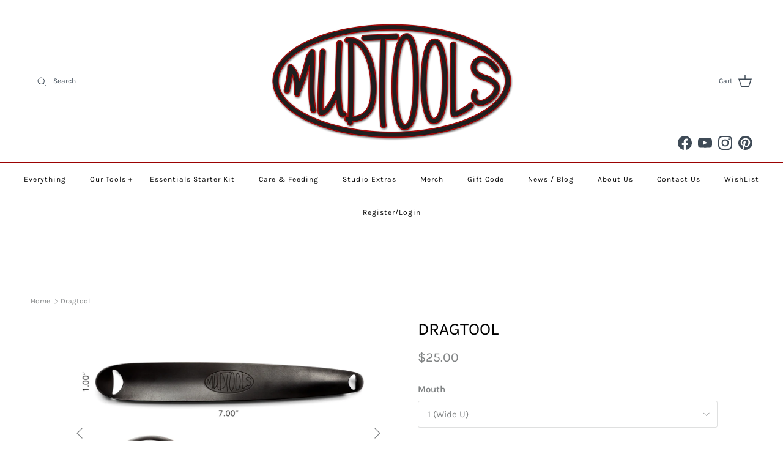

--- FILE ---
content_type: text/html; charset=utf-8
request_url: https://mudtools.com/products/dragtool
body_size: 37133
content:
<!doctype html>
<html class="no-js" lang="en" dir="ltr">
<head><meta charset="utf-8">
<meta name="viewport" content="width=device-width,initial-scale=1">
<title>Dragtool &ndash; Mudtools</title><link rel="canonical" href="https://mudtools.com/products/dragtool"><link rel="icon" href="//mudtools.com/cdn/shop/files/thumbnail_Favicon.png?crop=center&height=48&v=1715193098&width=48" type="image/png">
  <link rel="apple-touch-icon" href="//mudtools.com/cdn/shop/files/thumbnail_Favicon.png?crop=center&height=180&v=1715193098&width=180"><meta name="description" content="When Michael visited potters in Japan, he observed that it was common for them to pull, rather than push, their carving tools through the clay. This dragging motion allowed for less friction and a fluid cut. For years, Michael made a variety of Japanese-style carving tools for his own use, and he’s spent A LOT of time "><meta property="og:site_name" content="Mudtools">
<meta property="og:url" content="https://mudtools.com/products/dragtool">
<meta property="og:title" content="Dragtool">
<meta property="og:type" content="product">
<meta property="og:description" content="When Michael visited potters in Japan, he observed that it was common for them to pull, rather than push, their carving tools through the clay. This dragging motion allowed for less friction and a fluid cut. For years, Michael made a variety of Japanese-style carving tools for his own use, and he’s spent A LOT of time "><meta property="og:image" content="http://mudtools.com/cdn/shop/products/dragtool_spray.jpg?crop=center&height=1200&v=1568761440&width=1200">
  <meta property="og:image:secure_url" content="https://mudtools.com/cdn/shop/products/dragtool_spray.jpg?crop=center&height=1200&v=1568761440&width=1200">
  <meta property="og:image:width" content="1800">
  <meta property="og:image:height" content="1200"><meta property="og:price:amount" content="25.00">
  <meta property="og:price:currency" content="USD"><meta name="twitter:card" content="summary_large_image">
<meta name="twitter:title" content="Dragtool">
<meta name="twitter:description" content="When Michael visited potters in Japan, he observed that it was common for them to pull, rather than push, their carving tools through the clay. This dragging motion allowed for less friction and a fluid cut. For years, Michael made a variety of Japanese-style carving tools for his own use, and he’s spent A LOT of time ">
<style>@font-face {
  font-family: Karla;
  font-weight: 400;
  font-style: normal;
  font-display: fallback;
  src: url("//mudtools.com/cdn/fonts/karla/karla_n4.40497e07df527e6a50e58fb17ef1950c72f3e32c.woff2") format("woff2"),
       url("//mudtools.com/cdn/fonts/karla/karla_n4.e9f6f9de321061073c6bfe03c28976ba8ce6ee18.woff") format("woff");
}
@font-face {
  font-family: Karla;
  font-weight: 700;
  font-style: normal;
  font-display: fallback;
  src: url("//mudtools.com/cdn/fonts/karla/karla_n7.4358a847d4875593d69cfc3f8cc0b44c17b3ed03.woff2") format("woff2"),
       url("//mudtools.com/cdn/fonts/karla/karla_n7.96e322f6d76ce794f25fa29e55d6997c3fb656b6.woff") format("woff");
}
@font-face {
  font-family: Karla;
  font-weight: 500;
  font-style: normal;
  font-display: fallback;
  src: url("//mudtools.com/cdn/fonts/karla/karla_n5.0f2c50ba88af8c39d2756f2fc9dfccf18f808828.woff2") format("woff2"),
       url("//mudtools.com/cdn/fonts/karla/karla_n5.88d3e57f788ee4a41fa11fc99b9881ce077acdc2.woff") format("woff");
}
@font-face {
  font-family: Karla;
  font-weight: 400;
  font-style: italic;
  font-display: fallback;
  src: url("//mudtools.com/cdn/fonts/karla/karla_i4.2086039c16bcc3a78a72a2f7b471e3c4a7f873a6.woff2") format("woff2"),
       url("//mudtools.com/cdn/fonts/karla/karla_i4.7b9f59841a5960c16fa2a897a0716c8ebb183221.woff") format("woff");
}
@font-face {
  font-family: Karla;
  font-weight: 700;
  font-style: italic;
  font-display: fallback;
  src: url("//mudtools.com/cdn/fonts/karla/karla_i7.fe031cd65d6e02906286add4f6dda06afc2615f0.woff2") format("woff2"),
       url("//mudtools.com/cdn/fonts/karla/karla_i7.816d4949fa7f7d79314595d7003eda5b44e959e3.woff") format("woff");
}
@font-face {
  font-family: Karla;
  font-weight: 400;
  font-style: normal;
  font-display: fallback;
  src: url("//mudtools.com/cdn/fonts/karla/karla_n4.40497e07df527e6a50e58fb17ef1950c72f3e32c.woff2") format("woff2"),
       url("//mudtools.com/cdn/fonts/karla/karla_n4.e9f6f9de321061073c6bfe03c28976ba8ce6ee18.woff") format("woff");
}
@font-face {
  font-family: Karla;
  font-weight: 400;
  font-style: normal;
  font-display: fallback;
  src: url("//mudtools.com/cdn/fonts/karla/karla_n4.40497e07df527e6a50e58fb17ef1950c72f3e32c.woff2") format("woff2"),
       url("//mudtools.com/cdn/fonts/karla/karla_n4.e9f6f9de321061073c6bfe03c28976ba8ce6ee18.woff") format("woff");
}
@font-face {
  font-family: Karla;
  font-weight: 400;
  font-style: normal;
  font-display: fallback;
  src: url("//mudtools.com/cdn/fonts/karla/karla_n4.40497e07df527e6a50e58fb17ef1950c72f3e32c.woff2") format("woff2"),
       url("//mudtools.com/cdn/fonts/karla/karla_n4.e9f6f9de321061073c6bfe03c28976ba8ce6ee18.woff") format("woff");
}
@font-face {
  font-family: Karla;
  font-weight: 600;
  font-style: normal;
  font-display: fallback;
  src: url("//mudtools.com/cdn/fonts/karla/karla_n6.11d2ca9baa9358585c001bdea96cf4efec1c541a.woff2") format("woff2"),
       url("//mudtools.com/cdn/fonts/karla/karla_n6.f61bdbc760ad3ce235abbf92fc104026b8312806.woff") format("woff");
}
:root {
  --page-container-width:          1480px;
  --reading-container-width:       720px;
  --divider-opacity:               0.14;
  --gutter-large:                  30px;
  --gutter-desktop:                20px;
  --gutter-mobile:                 16px;
  --section-padding:               50px;
  --larger-section-padding:        80px;
  --larger-section-padding-mobile: 60px;
  --largest-section-padding:       110px;
  --aos-animate-duration:          0.6s;

  --base-font-family:              Karla, sans-serif;
  --base-font-weight:              400;
  --base-font-style:               normal;
  --heading-font-family:           Karla, sans-serif;
  --heading-font-weight:           400;
  --heading-font-style:            normal;
  --logo-font-family:              Karla, sans-serif;
  --logo-font-weight:              400;
  --logo-font-style:               normal;
  --nav-font-family:               Karla, sans-serif;
  --nav-font-weight:               400;
  --nav-font-style:                normal;

  --base-text-size:15px;
  --base-line-height:              1.6;
  --input-text-size:16px;
  --smaller-text-size-1:12px;
  --smaller-text-size-2:14px;
  --smaller-text-size-3:12px;
  --smaller-text-size-4:11px;
  --larger-text-size:28px;
  --super-large-text-size:49px;
  --super-large-mobile-text-size:22px;
  --larger-mobile-text-size:22px;
  --logo-text-size:28px;--btn-letter-spacing: 0.08em;
    --btn-text-transform: uppercase;
    --button-text-size: 13px;
    --quickbuy-button-text-size: 13;
    --small-feature-link-font-size: 0.75em;
    --input-btn-padding-top:             1.2em;
    --input-btn-padding-bottom:          1.2em;--heading-text-transform:uppercase;
  --nav-text-size:                      14px;
  --mobile-menu-font-weight:            600;

  --body-bg-color:                      255 255 255;
  --bg-color:                           255 255 255;
  --body-text-color:                    128 131 132;
  --text-color:                         128 131 132;

  --header-text-col:                    #3f4b57;--header-text-hover-col:             var(--main-nav-link-hover-col);--header-bg-col:                     #ffffff;
  --heading-color:                     0 0 0;
  --body-heading-color:                0 0 0;
  --heading-divider-col:               #9b0202;

  --logo-col:                          #000000;
  --main-nav-bg:                       #ffffff;
  --main-nav-link-col:                 #000000;
  --main-nav-link-hover-col:           #808384;
  --main-nav-link-featured-col:        #df5641;

  --link-color:                        99 99 99;
  --body-link-color:                   99 99 99;

  --btn-bg-color:                        1 50 153;
  --btn-bg-hover-color:                  0 0 0;
  --btn-border-color:                    1 50 153;
  --btn-border-hover-color:              0 0 0;
  --btn-text-color:                      255 255 255;
  --btn-text-hover-color:                255 255 255;--btn-alt-bg-color:                    255 255 255;
  --btn-alt-text-color:                  35 35 35;
  --btn-alt-border-color:                35 35 35;
  --btn-alt-border-hover-color:          35 35 35;--btn-ter-bg-color:                    235 235 235;
  --btn-ter-text-color:                  78 80 80;
  --btn-ter-bg-hover-color:              1 50 153;
  --btn-ter-text-hover-color:            255 255 255;--btn-border-radius: 3px;--color-scheme-default:                             #ffffff;
  --color-scheme-default-color:                       255 255 255;
  --color-scheme-default-text-color:                  128 131 132;
  --color-scheme-default-head-color:                  0 0 0;
  --color-scheme-default-link-color:                  99 99 99;
  --color-scheme-default-btn-text-color:              255 255 255;
  --color-scheme-default-btn-text-hover-color:        255 255 255;
  --color-scheme-default-btn-bg-color:                1 50 153;
  --color-scheme-default-btn-bg-hover-color:          0 0 0;
  --color-scheme-default-btn-border-color:            1 50 153;
  --color-scheme-default-btn-border-hover-color:      0 0 0;
  --color-scheme-default-btn-alt-text-color:          35 35 35;
  --color-scheme-default-btn-alt-bg-color:            255 255 255;
  --color-scheme-default-btn-alt-border-color:        35 35 35;
  --color-scheme-default-btn-alt-border-hover-color:  35 35 35;

  --color-scheme-1:                             #f3f1e9;
  --color-scheme-1-color:                       243 241 233;
  --color-scheme-1-text-color:                  109 113 117;
  --color-scheme-1-head-color:                  1 50 153;
  --color-scheme-1-link-color:                  32 34 35;
  --color-scheme-1-btn-text-color:              255 255 255;
  --color-scheme-1-btn-text-hover-color:        255 255 255;
  --color-scheme-1-btn-bg-color:                1 50 153;
  --color-scheme-1-btn-bg-hover-color:          0 0 0;
  --color-scheme-1-btn-border-color:            1 50 153;
  --color-scheme-1-btn-border-hover-color:      0 0 0;
  --color-scheme-1-btn-alt-text-color:          35 35 35;
  --color-scheme-1-btn-alt-bg-color:            255 255 255;
  --color-scheme-1-btn-alt-border-color:        35 35 35;
  --color-scheme-1-btn-alt-border-hover-color:  35 35 35;

  --color-scheme-2:                             #f6f6f6;
  --color-scheme-2-color:                       246 246 246;
  --color-scheme-2-text-color:                  109 113 117;
  --color-scheme-2-head-color:                  32 34 35;
  --color-scheme-2-link-color:                  32 34 35;
  --color-scheme-2-btn-text-color:              255 255 255;
  --color-scheme-2-btn-text-hover-color:        255 255 255;
  --color-scheme-2-btn-bg-color:                1 50 153;
  --color-scheme-2-btn-bg-hover-color:          0 0 0;
  --color-scheme-2-btn-border-color:            1 50 153;
  --color-scheme-2-btn-border-hover-color:      0 0 0;
  --color-scheme-2-btn-alt-text-color:          35 35 35;
  --color-scheme-2-btn-alt-bg-color:            255 255 255;
  --color-scheme-2-btn-alt-border-color:        35 35 35;
  --color-scheme-2-btn-alt-border-hover-color:  35 35 35;

  /* Shop Pay payment terms */
  --payment-terms-background-color:    #ffffff;--quickbuy-bg: 243 241 233;--body-input-background-color:       rgb(var(--body-bg-color));
  --input-background-color:            rgb(var(--body-bg-color));
  --body-input-text-color:             var(--body-text-color);
  --input-text-color:                  var(--body-text-color);
  --body-input-border-color:           rgb(223, 224, 224);
  --input-border-color:                rgb(223, 224, 224);
  --input-border-color-hover:          rgb(185, 187, 187);
  --input-border-color-active:         rgb(128, 131, 132);

  --swatch-cross-svg:                  url("data:image/svg+xml,%3Csvg xmlns='http://www.w3.org/2000/svg' width='240' height='240' viewBox='0 0 24 24' fill='none' stroke='rgb(223, 224, 224)' stroke-width='0.09' preserveAspectRatio='none' %3E%3Cline x1='24' y1='0' x2='0' y2='24'%3E%3C/line%3E%3C/svg%3E");
  --swatch-cross-hover:                url("data:image/svg+xml,%3Csvg xmlns='http://www.w3.org/2000/svg' width='240' height='240' viewBox='0 0 24 24' fill='none' stroke='rgb(185, 187, 187)' stroke-width='0.09' preserveAspectRatio='none' %3E%3Cline x1='24' y1='0' x2='0' y2='24'%3E%3C/line%3E%3C/svg%3E");
  --swatch-cross-active:               url("data:image/svg+xml,%3Csvg xmlns='http://www.w3.org/2000/svg' width='240' height='240' viewBox='0 0 24 24' fill='none' stroke='rgb(128, 131, 132)' stroke-width='0.09' preserveAspectRatio='none' %3E%3Cline x1='24' y1='0' x2='0' y2='24'%3E%3C/line%3E%3C/svg%3E");

  --footer-divider-col:                #d1d6d9;
  --footer-text-col:                   63 75 87;
  --footer-heading-col:                32 34 35;
  --footer-bg:                         #fafafa;--product-label-overlay-justify: flex-start;--product-label-overlay-align: flex-start;--product-label-overlay-reduction-text:   #df5641;
  --product-label-overlay-reduction-bg:     #ffffff;
  --product-label-overlay-stock-text:       #6d7175;
  --product-label-overlay-stock-bg:         #ffffff;
  --product-label-overlay-new-text:         #ffffff;
  --product-label-overlay-new-bg:           #013299;
  --product-label-overlay-meta-text:        #ffffff;
  --product-label-overlay-meta-bg:          #202223;
  --product-label-sale-text:                #df5641;
  --product-label-sold-text:                #202223;
  --product-label-preorder-text:            #60a57e;

  --product-block-crop-align:               center;

  
  --product-block-price-align:              center;
  --product-block-price-item-margin-start:  .25rem;
  --product-block-price-item-margin-end:    .25rem;
  

  --collection-block-image-position:   center center;

  --swatch-picker-image-size:          70px;
  --swatch-crop-align:                 center center;

  --image-overlay-text-color:          255 255 255;--image-overlay-bg:                  rgba(0, 0, 0, 0.1);
  --image-overlay-shadow-start:        rgb(0 0 0 / 0.15);
  --image-overlay-box-opacity:         1.0;.image-overlay--bg-box .text-overlay .text-overlay__text {
      --image-overlay-box-bg: 255 255 255;
      --heading-color: var(--body-heading-color);
      --text-color: var(--body-text-color);
      --link-color: var(--body-link-color);
    }--product-inventory-ok-box-color:            #f2faf0;
  --product-inventory-ok-text-color:           #008060;
  --product-inventory-ok-icon-box-fill-color:  #fff;
  --product-inventory-low-box-color:           #fcf1cd;
  --product-inventory-low-text-color:          #dd9a1a;
  --product-inventory-low-icon-box-fill-color: #fff;
  --product-inventory-low-text-color-channels: 0, 128, 96;
  --product-inventory-ok-text-color-channels:  221, 154, 26;

  --rating-star-color: 109 113 117;
}::selection {
    background: rgb(var(--body-heading-color));
    color: rgb(var(--body-bg-color));
  }
  ::-moz-selection {
    background: rgb(var(--body-heading-color));
    color: rgb(var(--body-bg-color));
  }.use-color-scheme--default {
  --product-label-sale-text:           #df5641;
  --product-label-sold-text:           #202223;
  --product-label-preorder-text:       #60a57e;
  --input-background-color:            rgb(var(--body-bg-color));
  --input-text-color:                  var(--body-input-text-color);
  --input-border-color:                rgb(223, 224, 224);
  --input-border-color-hover:          rgb(185, 187, 187);
  --input-border-color-active:         rgb(128, 131, 132);
}.use-color-scheme--2 {
  --product-label-sale-text:           currentColor;
  --product-label-sold-text:           currentColor;
  --product-label-preorder-text:       currentColor;
  --input-background-color:            transparent;
  --input-text-color:                  109 113 117;
  --input-border-color:                rgb(205, 206, 207);
  --input-border-color-hover:          rgb(171, 173, 175);
  --input-border-color-active:         rgb(109, 113, 117);
}</style>

  <link href="//mudtools.com/cdn/shop/t/33/assets/main.css?v=181073107730746733071722939078" rel="stylesheet" type="text/css" media="all" />
<link rel="preload" as="font" href="//mudtools.com/cdn/fonts/karla/karla_n4.40497e07df527e6a50e58fb17ef1950c72f3e32c.woff2" type="font/woff2" crossorigin><link rel="preload" as="font" href="//mudtools.com/cdn/fonts/karla/karla_n4.40497e07df527e6a50e58fb17ef1950c72f3e32c.woff2" type="font/woff2" crossorigin><!-- Added By MLVeda -->
  <link href="//mudtools.com/cdn/shop/t/33/assets/custom-style-mlveda.css?v=139579860639959958391726638953" rel="stylesheet" type="text/css" media="all" />
  <!-- Added By MLVeda -->

  <script>
    document.documentElement.className = document.documentElement.className.replace('no-js', 'js');

    window.theme = {
      info: {
        name: 'Symmetry',
        version: '7.2.1'
      },
      device: {
        hasTouch: window.matchMedia('(any-pointer: coarse)').matches,
        hasHover: window.matchMedia('(hover: hover)').matches
      },
      mediaQueries: {
        md: '(min-width: 768px)',
        productMediaCarouselBreak: '(min-width: 1041px)'
      },
      routes: {
        base: 'https://mudtools.com',
        cart: '/cart',
        cartAdd: '/cart/add.js',
        cartUpdate: '/cart/update.js',
        predictiveSearch: '/search/suggest'
      },
      strings: {
        cartTermsConfirmation: "You must agree to the terms and conditions before continuing.",
        cartItemsQuantityError: "You can only add [QUANTITY] of this item to your cart.",
        generalSearchViewAll: "View all search results",
        noStock: "Sold out",
        noVariant: "Unavailable",
        productsProductChooseA: "Choose a",
        generalSearchPages: "Pages",
        generalSearchNoResultsWithoutTerms: "Sorry, we couldnʼt find any results",
        shippingCalculator: {
          singleRate: "There is one shipping rate for this destination:",
          multipleRates: "There are multiple shipping rates for this destination:",
          noRates: "We do not ship to this destination."
        }
      },
      settings: {
        moneyWithCurrencyFormat: "${{amount}} USD",
        cartType: "drawer",
        afterAddToCart: "notification",
        quickbuyStyle: "off",
        externalLinksNewTab: true,
        internalLinksSmoothScroll: true
      }
    }

    theme.inlineNavigationCheck = function() {
      var pageHeader = document.querySelector('.pageheader'),
          inlineNavContainer = pageHeader.querySelector('.logo-area__left__inner'),
          inlineNav = inlineNavContainer.querySelector('.navigation--left');
      if (inlineNav && getComputedStyle(inlineNav).display != 'none') {
        var inlineMenuCentered = document.querySelector('.pageheader--layout-inline-menu-center'),
            logoContainer = document.querySelector('.logo-area__middle__inner');
        if(inlineMenuCentered) {
          var rightWidth = document.querySelector('.logo-area__right__inner').clientWidth,
              middleWidth = logoContainer.clientWidth,
              logoArea = document.querySelector('.logo-area'),
              computedLogoAreaStyle = getComputedStyle(logoArea),
              logoAreaInnerWidth = logoArea.clientWidth - Math.ceil(parseFloat(computedLogoAreaStyle.paddingLeft)) - Math.ceil(parseFloat(computedLogoAreaStyle.paddingRight)),
              availableNavWidth = logoAreaInnerWidth - Math.max(rightWidth, middleWidth) * 2 - 40;
          inlineNavContainer.style.maxWidth = availableNavWidth + 'px';
        }

        var firstInlineNavLink = inlineNav.querySelector('.navigation__item:first-child'),
            lastInlineNavLink = inlineNav.querySelector('.navigation__item:last-child');
        if (lastInlineNavLink) {
          var inlineNavWidth = null;
          if(document.querySelector('html[dir=rtl]')) {
            inlineNavWidth = firstInlineNavLink.offsetLeft - lastInlineNavLink.offsetLeft + firstInlineNavLink.offsetWidth;
          } else {
            inlineNavWidth = lastInlineNavLink.offsetLeft - firstInlineNavLink.offsetLeft + lastInlineNavLink.offsetWidth;
          }
          if (inlineNavContainer.offsetWidth >= inlineNavWidth) {
            pageHeader.classList.add('pageheader--layout-inline-permitted');
            var tallLogo = logoContainer.clientHeight > lastInlineNavLink.clientHeight + 20;
            if (tallLogo) {
              inlineNav.classList.add('navigation--tight-underline');
            } else {
              inlineNav.classList.remove('navigation--tight-underline');
            }
          } else {
            pageHeader.classList.remove('pageheader--layout-inline-permitted');
          }
        }
      }
    };

    theme.setInitialHeaderHeightProperty = () => {
      const section = document.querySelector('.section-header');
      if (section) {
        document.documentElement.style.setProperty('--theme-header-height', Math.ceil(section.clientHeight) + 'px');
      }
    };
  </script>

  <script src="//mudtools.com/cdn/shop/t/33/assets/main.js?v=63521094751913525411725536155" defer></script>
    <script src="//mudtools.com/cdn/shop/t/33/assets/animate-on-scroll.js?v=15249566486942820451722939078" defer></script>
    <link href="//mudtools.com/cdn/shop/t/33/assets/animate-on-scroll.css?v=116824741000487223811722939078" rel="stylesheet" type="text/css" media="all" />
  

  <script>window.performance && window.performance.mark && window.performance.mark('shopify.content_for_header.start');</script><meta name="google-site-verification" content="0BVJn4QxEJxVp6SwehMFKtqFKHADMFwMxWInOMefbaM">
<meta name="google-site-verification" content="o5IoC4Ax7VXczlpyJQTCYF2IAVn_3JnsCAL2At-YgFw">
<meta id="shopify-digital-wallet" name="shopify-digital-wallet" content="/20371707/digital_wallets/dialog">
<meta name="shopify-checkout-api-token" content="fa48b1e48863bb2057fdd9191a59b462">
<meta id="in-context-paypal-metadata" data-shop-id="20371707" data-venmo-supported="false" data-environment="production" data-locale="en_US" data-paypal-v4="true" data-currency="USD">
<link rel="alternate" hreflang="x-default" href="https://mudtools.com/products/dragtool">
<link rel="alternate" hreflang="en" href="https://mudtools.com/products/dragtool">
<link rel="alternate" hreflang="fr" href="https://mudtools.com/fr/products/dragtool">
<link rel="alternate" hreflang="en-CA" href="https://mudtools.com/en-ca/products/dragtool">
<link rel="alternate" hreflang="fr-CA" href="https://mudtools.com/fr-ca/products/dragtool">
<link rel="alternate" type="application/json+oembed" href="https://mudtools.com/products/dragtool.oembed">
<script async="async" src="/checkouts/internal/preloads.js?locale=en-US"></script>
<link rel="preconnect" href="https://shop.app" crossorigin="anonymous">
<script async="async" src="https://shop.app/checkouts/internal/preloads.js?locale=en-US&shop_id=20371707" crossorigin="anonymous"></script>
<script id="apple-pay-shop-capabilities" type="application/json">{"shopId":20371707,"countryCode":"US","currencyCode":"USD","merchantCapabilities":["supports3DS"],"merchantId":"gid:\/\/shopify\/Shop\/20371707","merchantName":"Mudtools","requiredBillingContactFields":["postalAddress","email"],"requiredShippingContactFields":["postalAddress","email"],"shippingType":"shipping","supportedNetworks":["visa","masterCard","amex","discover","elo","jcb"],"total":{"type":"pending","label":"Mudtools","amount":"1.00"},"shopifyPaymentsEnabled":true,"supportsSubscriptions":true}</script>
<script id="shopify-features" type="application/json">{"accessToken":"fa48b1e48863bb2057fdd9191a59b462","betas":["rich-media-storefront-analytics"],"domain":"mudtools.com","predictiveSearch":true,"shopId":20371707,"locale":"en"}</script>
<script>var Shopify = Shopify || {};
Shopify.shop = "mudtools.myshopify.com";
Shopify.locale = "en";
Shopify.currency = {"active":"USD","rate":"1.0"};
Shopify.country = "US";
Shopify.theme = {"name":"New Copy of Symmetry - MLVeda","id":127856246897,"schema_name":"Symmetry","schema_version":"7.2.1","theme_store_id":568,"role":"main"};
Shopify.theme.handle = "null";
Shopify.theme.style = {"id":null,"handle":null};
Shopify.cdnHost = "mudtools.com/cdn";
Shopify.routes = Shopify.routes || {};
Shopify.routes.root = "/";</script>
<script type="module">!function(o){(o.Shopify=o.Shopify||{}).modules=!0}(window);</script>
<script>!function(o){function n(){var o=[];function n(){o.push(Array.prototype.slice.apply(arguments))}return n.q=o,n}var t=o.Shopify=o.Shopify||{};t.loadFeatures=n(),t.autoloadFeatures=n()}(window);</script>
<script>
  window.ShopifyPay = window.ShopifyPay || {};
  window.ShopifyPay.apiHost = "shop.app\/pay";
  window.ShopifyPay.redirectState = null;
</script>
<script id="shop-js-analytics" type="application/json">{"pageType":"product"}</script>
<script defer="defer" async type="module" src="//mudtools.com/cdn/shopifycloud/shop-js/modules/v2/client.init-shop-cart-sync_BT-GjEfc.en.esm.js"></script>
<script defer="defer" async type="module" src="//mudtools.com/cdn/shopifycloud/shop-js/modules/v2/chunk.common_D58fp_Oc.esm.js"></script>
<script defer="defer" async type="module" src="//mudtools.com/cdn/shopifycloud/shop-js/modules/v2/chunk.modal_xMitdFEc.esm.js"></script>
<script type="module">
  await import("//mudtools.com/cdn/shopifycloud/shop-js/modules/v2/client.init-shop-cart-sync_BT-GjEfc.en.esm.js");
await import("//mudtools.com/cdn/shopifycloud/shop-js/modules/v2/chunk.common_D58fp_Oc.esm.js");
await import("//mudtools.com/cdn/shopifycloud/shop-js/modules/v2/chunk.modal_xMitdFEc.esm.js");

  window.Shopify.SignInWithShop?.initShopCartSync?.({"fedCMEnabled":true,"windoidEnabled":true});

</script>
<script>
  window.Shopify = window.Shopify || {};
  if (!window.Shopify.featureAssets) window.Shopify.featureAssets = {};
  window.Shopify.featureAssets['shop-js'] = {"shop-cart-sync":["modules/v2/client.shop-cart-sync_DZOKe7Ll.en.esm.js","modules/v2/chunk.common_D58fp_Oc.esm.js","modules/v2/chunk.modal_xMitdFEc.esm.js"],"init-fed-cm":["modules/v2/client.init-fed-cm_B6oLuCjv.en.esm.js","modules/v2/chunk.common_D58fp_Oc.esm.js","modules/v2/chunk.modal_xMitdFEc.esm.js"],"shop-cash-offers":["modules/v2/client.shop-cash-offers_D2sdYoxE.en.esm.js","modules/v2/chunk.common_D58fp_Oc.esm.js","modules/v2/chunk.modal_xMitdFEc.esm.js"],"shop-login-button":["modules/v2/client.shop-login-button_QeVjl5Y3.en.esm.js","modules/v2/chunk.common_D58fp_Oc.esm.js","modules/v2/chunk.modal_xMitdFEc.esm.js"],"pay-button":["modules/v2/client.pay-button_DXTOsIq6.en.esm.js","modules/v2/chunk.common_D58fp_Oc.esm.js","modules/v2/chunk.modal_xMitdFEc.esm.js"],"shop-button":["modules/v2/client.shop-button_DQZHx9pm.en.esm.js","modules/v2/chunk.common_D58fp_Oc.esm.js","modules/v2/chunk.modal_xMitdFEc.esm.js"],"avatar":["modules/v2/client.avatar_BTnouDA3.en.esm.js"],"init-windoid":["modules/v2/client.init-windoid_CR1B-cfM.en.esm.js","modules/v2/chunk.common_D58fp_Oc.esm.js","modules/v2/chunk.modal_xMitdFEc.esm.js"],"init-shop-for-new-customer-accounts":["modules/v2/client.init-shop-for-new-customer-accounts_C_vY_xzh.en.esm.js","modules/v2/client.shop-login-button_QeVjl5Y3.en.esm.js","modules/v2/chunk.common_D58fp_Oc.esm.js","modules/v2/chunk.modal_xMitdFEc.esm.js"],"init-shop-email-lookup-coordinator":["modules/v2/client.init-shop-email-lookup-coordinator_BI7n9ZSv.en.esm.js","modules/v2/chunk.common_D58fp_Oc.esm.js","modules/v2/chunk.modal_xMitdFEc.esm.js"],"init-shop-cart-sync":["modules/v2/client.init-shop-cart-sync_BT-GjEfc.en.esm.js","modules/v2/chunk.common_D58fp_Oc.esm.js","modules/v2/chunk.modal_xMitdFEc.esm.js"],"shop-toast-manager":["modules/v2/client.shop-toast-manager_DiYdP3xc.en.esm.js","modules/v2/chunk.common_D58fp_Oc.esm.js","modules/v2/chunk.modal_xMitdFEc.esm.js"],"init-customer-accounts":["modules/v2/client.init-customer-accounts_D9ZNqS-Q.en.esm.js","modules/v2/client.shop-login-button_QeVjl5Y3.en.esm.js","modules/v2/chunk.common_D58fp_Oc.esm.js","modules/v2/chunk.modal_xMitdFEc.esm.js"],"init-customer-accounts-sign-up":["modules/v2/client.init-customer-accounts-sign-up_iGw4briv.en.esm.js","modules/v2/client.shop-login-button_QeVjl5Y3.en.esm.js","modules/v2/chunk.common_D58fp_Oc.esm.js","modules/v2/chunk.modal_xMitdFEc.esm.js"],"shop-follow-button":["modules/v2/client.shop-follow-button_CqMgW2wH.en.esm.js","modules/v2/chunk.common_D58fp_Oc.esm.js","modules/v2/chunk.modal_xMitdFEc.esm.js"],"checkout-modal":["modules/v2/client.checkout-modal_xHeaAweL.en.esm.js","modules/v2/chunk.common_D58fp_Oc.esm.js","modules/v2/chunk.modal_xMitdFEc.esm.js"],"shop-login":["modules/v2/client.shop-login_D91U-Q7h.en.esm.js","modules/v2/chunk.common_D58fp_Oc.esm.js","modules/v2/chunk.modal_xMitdFEc.esm.js"],"lead-capture":["modules/v2/client.lead-capture_BJmE1dJe.en.esm.js","modules/v2/chunk.common_D58fp_Oc.esm.js","modules/v2/chunk.modal_xMitdFEc.esm.js"],"payment-terms":["modules/v2/client.payment-terms_Ci9AEqFq.en.esm.js","modules/v2/chunk.common_D58fp_Oc.esm.js","modules/v2/chunk.modal_xMitdFEc.esm.js"]};
</script>
<script>(function() {
  var isLoaded = false;
  function asyncLoad() {
    if (isLoaded) return;
    isLoaded = true;
    var urls = ["https:\/\/chimpstatic.com\/mcjs-connected\/js\/users\/c7c8e40cf9\/61c31b5f2fe9a4e4666987607.js?shop=mudtools.myshopify.com","https:\/\/www.paypal.com\/tagmanager\/pptm.js?id=28598e51-1d7f-11e8-ae98-07859ff8fd4d\u0026shop=mudtools.myshopify.com","https:\/\/a.mailmunch.co\/widgets\/site-669691-e94d06c9fb341525d5d802cfd778f393f0be47a3.js?shop=mudtools.myshopify.com"];
    for (var i = 0; i < urls.length; i++) {
      var s = document.createElement('script');
      s.type = 'text/javascript';
      s.async = true;
      s.src = urls[i];
      var x = document.getElementsByTagName('script')[0];
      x.parentNode.insertBefore(s, x);
    }
  };
  if(window.attachEvent) {
    window.attachEvent('onload', asyncLoad);
  } else {
    window.addEventListener('load', asyncLoad, false);
  }
})();</script>
<script id="__st">var __st={"a":20371707,"offset":-18000,"reqid":"b48ec741-a1a5-4fe7-b535-45c836b95449-1769344979","pageurl":"mudtools.com\/products\/dragtool","u":"32d8f5792110","p":"product","rtyp":"product","rid":10904157452};</script>
<script>window.ShopifyPaypalV4VisibilityTracking = true;</script>
<script id="captcha-bootstrap">!function(){'use strict';const t='contact',e='account',n='new_comment',o=[[t,t],['blogs',n],['comments',n],[t,'customer']],c=[[e,'customer_login'],[e,'guest_login'],[e,'recover_customer_password'],[e,'create_customer']],r=t=>t.map((([t,e])=>`form[action*='/${t}']:not([data-nocaptcha='true']) input[name='form_type'][value='${e}']`)).join(','),a=t=>()=>t?[...document.querySelectorAll(t)].map((t=>t.form)):[];function s(){const t=[...o],e=r(t);return a(e)}const i='password',u='form_key',d=['recaptcha-v3-token','g-recaptcha-response','h-captcha-response',i],f=()=>{try{return window.sessionStorage}catch{return}},m='__shopify_v',_=t=>t.elements[u];function p(t,e,n=!1){try{const o=window.sessionStorage,c=JSON.parse(o.getItem(e)),{data:r}=function(t){const{data:e,action:n}=t;return t[m]||n?{data:e,action:n}:{data:t,action:n}}(c);for(const[e,n]of Object.entries(r))t.elements[e]&&(t.elements[e].value=n);n&&o.removeItem(e)}catch(o){console.error('form repopulation failed',{error:o})}}const l='form_type',E='cptcha';function T(t){t.dataset[E]=!0}const w=window,h=w.document,L='Shopify',v='ce_forms',y='captcha';let A=!1;((t,e)=>{const n=(g='f06e6c50-85a8-45c8-87d0-21a2b65856fe',I='https://cdn.shopify.com/shopifycloud/storefront-forms-hcaptcha/ce_storefront_forms_captcha_hcaptcha.v1.5.2.iife.js',D={infoText:'Protected by hCaptcha',privacyText:'Privacy',termsText:'Terms'},(t,e,n)=>{const o=w[L][v],c=o.bindForm;if(c)return c(t,g,e,D).then(n);var r;o.q.push([[t,g,e,D],n]),r=I,A||(h.body.append(Object.assign(h.createElement('script'),{id:'captcha-provider',async:!0,src:r})),A=!0)});var g,I,D;w[L]=w[L]||{},w[L][v]=w[L][v]||{},w[L][v].q=[],w[L][y]=w[L][y]||{},w[L][y].protect=function(t,e){n(t,void 0,e),T(t)},Object.freeze(w[L][y]),function(t,e,n,w,h,L){const[v,y,A,g]=function(t,e,n){const i=e?o:[],u=t?c:[],d=[...i,...u],f=r(d),m=r(i),_=r(d.filter((([t,e])=>n.includes(e))));return[a(f),a(m),a(_),s()]}(w,h,L),I=t=>{const e=t.target;return e instanceof HTMLFormElement?e:e&&e.form},D=t=>v().includes(t);t.addEventListener('submit',(t=>{const e=I(t);if(!e)return;const n=D(e)&&!e.dataset.hcaptchaBound&&!e.dataset.recaptchaBound,o=_(e),c=g().includes(e)&&(!o||!o.value);(n||c)&&t.preventDefault(),c&&!n&&(function(t){try{if(!f())return;!function(t){const e=f();if(!e)return;const n=_(t);if(!n)return;const o=n.value;o&&e.removeItem(o)}(t);const e=Array.from(Array(32),(()=>Math.random().toString(36)[2])).join('');!function(t,e){_(t)||t.append(Object.assign(document.createElement('input'),{type:'hidden',name:u})),t.elements[u].value=e}(t,e),function(t,e){const n=f();if(!n)return;const o=[...t.querySelectorAll(`input[type='${i}']`)].map((({name:t})=>t)),c=[...d,...o],r={};for(const[a,s]of new FormData(t).entries())c.includes(a)||(r[a]=s);n.setItem(e,JSON.stringify({[m]:1,action:t.action,data:r}))}(t,e)}catch(e){console.error('failed to persist form',e)}}(e),e.submit())}));const S=(t,e)=>{t&&!t.dataset[E]&&(n(t,e.some((e=>e===t))),T(t))};for(const o of['focusin','change'])t.addEventListener(o,(t=>{const e=I(t);D(e)&&S(e,y())}));const B=e.get('form_key'),M=e.get(l),P=B&&M;t.addEventListener('DOMContentLoaded',(()=>{const t=y();if(P)for(const e of t)e.elements[l].value===M&&p(e,B);[...new Set([...A(),...v().filter((t=>'true'===t.dataset.shopifyCaptcha))])].forEach((e=>S(e,t)))}))}(h,new URLSearchParams(w.location.search),n,t,e,['guest_login'])})(!0,!0)}();</script>
<script integrity="sha256-4kQ18oKyAcykRKYeNunJcIwy7WH5gtpwJnB7kiuLZ1E=" data-source-attribution="shopify.loadfeatures" defer="defer" src="//mudtools.com/cdn/shopifycloud/storefront/assets/storefront/load_feature-a0a9edcb.js" crossorigin="anonymous"></script>
<script crossorigin="anonymous" defer="defer" src="//mudtools.com/cdn/shopifycloud/storefront/assets/shopify_pay/storefront-65b4c6d7.js?v=20250812"></script>
<script data-source-attribution="shopify.dynamic_checkout.dynamic.init">var Shopify=Shopify||{};Shopify.PaymentButton=Shopify.PaymentButton||{isStorefrontPortableWallets:!0,init:function(){window.Shopify.PaymentButton.init=function(){};var t=document.createElement("script");t.src="https://mudtools.com/cdn/shopifycloud/portable-wallets/latest/portable-wallets.en.js",t.type="module",document.head.appendChild(t)}};
</script>
<script data-source-attribution="shopify.dynamic_checkout.buyer_consent">
  function portableWalletsHideBuyerConsent(e){var t=document.getElementById("shopify-buyer-consent"),n=document.getElementById("shopify-subscription-policy-button");t&&n&&(t.classList.add("hidden"),t.setAttribute("aria-hidden","true"),n.removeEventListener("click",e))}function portableWalletsShowBuyerConsent(e){var t=document.getElementById("shopify-buyer-consent"),n=document.getElementById("shopify-subscription-policy-button");t&&n&&(t.classList.remove("hidden"),t.removeAttribute("aria-hidden"),n.addEventListener("click",e))}window.Shopify?.PaymentButton&&(window.Shopify.PaymentButton.hideBuyerConsent=portableWalletsHideBuyerConsent,window.Shopify.PaymentButton.showBuyerConsent=portableWalletsShowBuyerConsent);
</script>
<script data-source-attribution="shopify.dynamic_checkout.cart.bootstrap">document.addEventListener("DOMContentLoaded",(function(){function t(){return document.querySelector("shopify-accelerated-checkout-cart, shopify-accelerated-checkout")}if(t())Shopify.PaymentButton.init();else{new MutationObserver((function(e,n){t()&&(Shopify.PaymentButton.init(),n.disconnect())})).observe(document.body,{childList:!0,subtree:!0})}}));
</script>
<link id="shopify-accelerated-checkout-styles" rel="stylesheet" media="screen" href="https://mudtools.com/cdn/shopifycloud/portable-wallets/latest/accelerated-checkout-backwards-compat.css" crossorigin="anonymous">
<style id="shopify-accelerated-checkout-cart">
        #shopify-buyer-consent {
  margin-top: 1em;
  display: inline-block;
  width: 100%;
}

#shopify-buyer-consent.hidden {
  display: none;
}

#shopify-subscription-policy-button {
  background: none;
  border: none;
  padding: 0;
  text-decoration: underline;
  font-size: inherit;
  cursor: pointer;
}

#shopify-subscription-policy-button::before {
  box-shadow: none;
}

      </style>
<script id="sections-script" data-sections="related-products" defer="defer" src="//mudtools.com/cdn/shop/t/33/compiled_assets/scripts.js?v=9425"></script>
<script>window.performance && window.performance.mark && window.performance.mark('shopify.content_for_header.end');</script>
<!-- CC Custom Head Start --><!-- CC Custom Head End --><script src="https://cdn.shopify.com/extensions/019be000-45e5-7dd5-bf55-19547a0e17ba/cartbite-76/assets/cartbite-embed.js" type="text/javascript" defer="defer"></script>
<link href="https://monorail-edge.shopifysvc.com" rel="dns-prefetch">
<script>(function(){if ("sendBeacon" in navigator && "performance" in window) {try {var session_token_from_headers = performance.getEntriesByType('navigation')[0].serverTiming.find(x => x.name == '_s').description;} catch {var session_token_from_headers = undefined;}var session_cookie_matches = document.cookie.match(/_shopify_s=([^;]*)/);var session_token_from_cookie = session_cookie_matches && session_cookie_matches.length === 2 ? session_cookie_matches[1] : "";var session_token = session_token_from_headers || session_token_from_cookie || "";function handle_abandonment_event(e) {var entries = performance.getEntries().filter(function(entry) {return /monorail-edge.shopifysvc.com/.test(entry.name);});if (!window.abandonment_tracked && entries.length === 0) {window.abandonment_tracked = true;var currentMs = Date.now();var navigation_start = performance.timing.navigationStart;var payload = {shop_id: 20371707,url: window.location.href,navigation_start,duration: currentMs - navigation_start,session_token,page_type: "product"};window.navigator.sendBeacon("https://monorail-edge.shopifysvc.com/v1/produce", JSON.stringify({schema_id: "online_store_buyer_site_abandonment/1.1",payload: payload,metadata: {event_created_at_ms: currentMs,event_sent_at_ms: currentMs}}));}}window.addEventListener('pagehide', handle_abandonment_event);}}());</script>
<script id="web-pixels-manager-setup">(function e(e,d,r,n,o){if(void 0===o&&(o={}),!Boolean(null===(a=null===(i=window.Shopify)||void 0===i?void 0:i.analytics)||void 0===a?void 0:a.replayQueue)){var i,a;window.Shopify=window.Shopify||{};var t=window.Shopify;t.analytics=t.analytics||{};var s=t.analytics;s.replayQueue=[],s.publish=function(e,d,r){return s.replayQueue.push([e,d,r]),!0};try{self.performance.mark("wpm:start")}catch(e){}var l=function(){var e={modern:/Edge?\/(1{2}[4-9]|1[2-9]\d|[2-9]\d{2}|\d{4,})\.\d+(\.\d+|)|Firefox\/(1{2}[4-9]|1[2-9]\d|[2-9]\d{2}|\d{4,})\.\d+(\.\d+|)|Chrom(ium|e)\/(9{2}|\d{3,})\.\d+(\.\d+|)|(Maci|X1{2}).+ Version\/(15\.\d+|(1[6-9]|[2-9]\d|\d{3,})\.\d+)([,.]\d+|)( \(\w+\)|)( Mobile\/\w+|) Safari\/|Chrome.+OPR\/(9{2}|\d{3,})\.\d+\.\d+|(CPU[ +]OS|iPhone[ +]OS|CPU[ +]iPhone|CPU IPhone OS|CPU iPad OS)[ +]+(15[._]\d+|(1[6-9]|[2-9]\d|\d{3,})[._]\d+)([._]\d+|)|Android:?[ /-](13[3-9]|1[4-9]\d|[2-9]\d{2}|\d{4,})(\.\d+|)(\.\d+|)|Android.+Firefox\/(13[5-9]|1[4-9]\d|[2-9]\d{2}|\d{4,})\.\d+(\.\d+|)|Android.+Chrom(ium|e)\/(13[3-9]|1[4-9]\d|[2-9]\d{2}|\d{4,})\.\d+(\.\d+|)|SamsungBrowser\/([2-9]\d|\d{3,})\.\d+/,legacy:/Edge?\/(1[6-9]|[2-9]\d|\d{3,})\.\d+(\.\d+|)|Firefox\/(5[4-9]|[6-9]\d|\d{3,})\.\d+(\.\d+|)|Chrom(ium|e)\/(5[1-9]|[6-9]\d|\d{3,})\.\d+(\.\d+|)([\d.]+$|.*Safari\/(?![\d.]+ Edge\/[\d.]+$))|(Maci|X1{2}).+ Version\/(10\.\d+|(1[1-9]|[2-9]\d|\d{3,})\.\d+)([,.]\d+|)( \(\w+\)|)( Mobile\/\w+|) Safari\/|Chrome.+OPR\/(3[89]|[4-9]\d|\d{3,})\.\d+\.\d+|(CPU[ +]OS|iPhone[ +]OS|CPU[ +]iPhone|CPU IPhone OS|CPU iPad OS)[ +]+(10[._]\d+|(1[1-9]|[2-9]\d|\d{3,})[._]\d+)([._]\d+|)|Android:?[ /-](13[3-9]|1[4-9]\d|[2-9]\d{2}|\d{4,})(\.\d+|)(\.\d+|)|Mobile Safari.+OPR\/([89]\d|\d{3,})\.\d+\.\d+|Android.+Firefox\/(13[5-9]|1[4-9]\d|[2-9]\d{2}|\d{4,})\.\d+(\.\d+|)|Android.+Chrom(ium|e)\/(13[3-9]|1[4-9]\d|[2-9]\d{2}|\d{4,})\.\d+(\.\d+|)|Android.+(UC? ?Browser|UCWEB|U3)[ /]?(15\.([5-9]|\d{2,})|(1[6-9]|[2-9]\d|\d{3,})\.\d+)\.\d+|SamsungBrowser\/(5\.\d+|([6-9]|\d{2,})\.\d+)|Android.+MQ{2}Browser\/(14(\.(9|\d{2,})|)|(1[5-9]|[2-9]\d|\d{3,})(\.\d+|))(\.\d+|)|K[Aa][Ii]OS\/(3\.\d+|([4-9]|\d{2,})\.\d+)(\.\d+|)/},d=e.modern,r=e.legacy,n=navigator.userAgent;return n.match(d)?"modern":n.match(r)?"legacy":"unknown"}(),u="modern"===l?"modern":"legacy",c=(null!=n?n:{modern:"",legacy:""})[u],f=function(e){return[e.baseUrl,"/wpm","/b",e.hashVersion,"modern"===e.buildTarget?"m":"l",".js"].join("")}({baseUrl:d,hashVersion:r,buildTarget:u}),m=function(e){var d=e.version,r=e.bundleTarget,n=e.surface,o=e.pageUrl,i=e.monorailEndpoint;return{emit:function(e){var a=e.status,t=e.errorMsg,s=(new Date).getTime(),l=JSON.stringify({metadata:{event_sent_at_ms:s},events:[{schema_id:"web_pixels_manager_load/3.1",payload:{version:d,bundle_target:r,page_url:o,status:a,surface:n,error_msg:t},metadata:{event_created_at_ms:s}}]});if(!i)return console&&console.warn&&console.warn("[Web Pixels Manager] No Monorail endpoint provided, skipping logging."),!1;try{return self.navigator.sendBeacon.bind(self.navigator)(i,l)}catch(e){}var u=new XMLHttpRequest;try{return u.open("POST",i,!0),u.setRequestHeader("Content-Type","text/plain"),u.send(l),!0}catch(e){return console&&console.warn&&console.warn("[Web Pixels Manager] Got an unhandled error while logging to Monorail."),!1}}}}({version:r,bundleTarget:l,surface:e.surface,pageUrl:self.location.href,monorailEndpoint:e.monorailEndpoint});try{o.browserTarget=l,function(e){var d=e.src,r=e.async,n=void 0===r||r,o=e.onload,i=e.onerror,a=e.sri,t=e.scriptDataAttributes,s=void 0===t?{}:t,l=document.createElement("script"),u=document.querySelector("head"),c=document.querySelector("body");if(l.async=n,l.src=d,a&&(l.integrity=a,l.crossOrigin="anonymous"),s)for(var f in s)if(Object.prototype.hasOwnProperty.call(s,f))try{l.dataset[f]=s[f]}catch(e){}if(o&&l.addEventListener("load",o),i&&l.addEventListener("error",i),u)u.appendChild(l);else{if(!c)throw new Error("Did not find a head or body element to append the script");c.appendChild(l)}}({src:f,async:!0,onload:function(){if(!function(){var e,d;return Boolean(null===(d=null===(e=window.Shopify)||void 0===e?void 0:e.analytics)||void 0===d?void 0:d.initialized)}()){var d=window.webPixelsManager.init(e)||void 0;if(d){var r=window.Shopify.analytics;r.replayQueue.forEach((function(e){var r=e[0],n=e[1],o=e[2];d.publishCustomEvent(r,n,o)})),r.replayQueue=[],r.publish=d.publishCustomEvent,r.visitor=d.visitor,r.initialized=!0}}},onerror:function(){return m.emit({status:"failed",errorMsg:"".concat(f," has failed to load")})},sri:function(e){var d=/^sha384-[A-Za-z0-9+/=]+$/;return"string"==typeof e&&d.test(e)}(c)?c:"",scriptDataAttributes:o}),m.emit({status:"loading"})}catch(e){m.emit({status:"failed",errorMsg:(null==e?void 0:e.message)||"Unknown error"})}}})({shopId: 20371707,storefrontBaseUrl: "https://mudtools.com",extensionsBaseUrl: "https://extensions.shopifycdn.com/cdn/shopifycloud/web-pixels-manager",monorailEndpoint: "https://monorail-edge.shopifysvc.com/unstable/produce_batch",surface: "storefront-renderer",enabledBetaFlags: ["2dca8a86"],webPixelsConfigList: [{"id":"1440776305","configuration":"{\"accountID\":\"12370\"}","eventPayloadVersion":"v1","runtimeContext":"STRICT","scriptVersion":"676191265fe7076edccb22bdd9c852fd","type":"APP","apiClientId":2503405,"privacyPurposes":["ANALYTICS","MARKETING","SALE_OF_DATA"],"dataSharingAdjustments":{"protectedCustomerApprovalScopes":["read_customer_address","read_customer_email","read_customer_name","read_customer_personal_data","read_customer_phone"]}},{"id":"499777649","configuration":"{\"accountID\":\"20371707\"}","eventPayloadVersion":"v1","runtimeContext":"STRICT","scriptVersion":"3c72ff377e9d92ad2f15992c3c493e7f","type":"APP","apiClientId":5263155,"privacyPurposes":[],"dataSharingAdjustments":{"protectedCustomerApprovalScopes":["read_customer_address","read_customer_email","read_customer_name","read_customer_personal_data","read_customer_phone"]}},{"id":"401375345","configuration":"{\"config\":\"{\\\"pixel_id\\\":\\\"G-QTSGSSEPE1\\\",\\\"target_country\\\":\\\"US\\\",\\\"gtag_events\\\":[{\\\"type\\\":\\\"search\\\",\\\"action_label\\\":[\\\"G-QTSGSSEPE1\\\",\\\"AW-11361759182\\\/jDwtCO-KzegYEM7f2qkq\\\"]},{\\\"type\\\":\\\"begin_checkout\\\",\\\"action_label\\\":[\\\"G-QTSGSSEPE1\\\",\\\"AW-11361759182\\\/thH3CPWKzegYEM7f2qkq\\\"]},{\\\"type\\\":\\\"view_item\\\",\\\"action_label\\\":[\\\"G-QTSGSSEPE1\\\",\\\"AW-11361759182\\\/oqgfCOyKzegYEM7f2qkq\\\",\\\"MC-3KTD31BVKH\\\"]},{\\\"type\\\":\\\"purchase\\\",\\\"action_label\\\":[\\\"G-QTSGSSEPE1\\\",\\\"AW-11361759182\\\/L3QKCOaKzegYEM7f2qkq\\\",\\\"MC-3KTD31BVKH\\\"]},{\\\"type\\\":\\\"page_view\\\",\\\"action_label\\\":[\\\"G-QTSGSSEPE1\\\",\\\"AW-11361759182\\\/EnnTCOmKzegYEM7f2qkq\\\",\\\"MC-3KTD31BVKH\\\"]},{\\\"type\\\":\\\"add_payment_info\\\",\\\"action_label\\\":[\\\"G-QTSGSSEPE1\\\",\\\"AW-11361759182\\\/2bYwCPiKzegYEM7f2qkq\\\"]},{\\\"type\\\":\\\"add_to_cart\\\",\\\"action_label\\\":[\\\"G-QTSGSSEPE1\\\",\\\"AW-11361759182\\\/kJTRCPKKzegYEM7f2qkq\\\"]}],\\\"enable_monitoring_mode\\\":false}\"}","eventPayloadVersion":"v1","runtimeContext":"OPEN","scriptVersion":"b2a88bafab3e21179ed38636efcd8a93","type":"APP","apiClientId":1780363,"privacyPurposes":[],"dataSharingAdjustments":{"protectedCustomerApprovalScopes":["read_customer_address","read_customer_email","read_customer_name","read_customer_personal_data","read_customer_phone"]}},{"id":"319619185","configuration":"{\"pixelCode\":\"CJJ1E6RC77UFG4Q1QCUG\"}","eventPayloadVersion":"v1","runtimeContext":"STRICT","scriptVersion":"22e92c2ad45662f435e4801458fb78cc","type":"APP","apiClientId":4383523,"privacyPurposes":["ANALYTICS","MARKETING","SALE_OF_DATA"],"dataSharingAdjustments":{"protectedCustomerApprovalScopes":["read_customer_address","read_customer_email","read_customer_name","read_customer_personal_data","read_customer_phone"]}},{"id":"209256561","configuration":"{\"pixel_id\":\"1555611115338890\",\"pixel_type\":\"facebook_pixel\",\"metaapp_system_user_token\":\"-\"}","eventPayloadVersion":"v1","runtimeContext":"OPEN","scriptVersion":"ca16bc87fe92b6042fbaa3acc2fbdaa6","type":"APP","apiClientId":2329312,"privacyPurposes":["ANALYTICS","MARKETING","SALE_OF_DATA"],"dataSharingAdjustments":{"protectedCustomerApprovalScopes":["read_customer_address","read_customer_email","read_customer_name","read_customer_personal_data","read_customer_phone"]}},{"id":"38535281","configuration":"{\"tagID\":\"2613137473785\"}","eventPayloadVersion":"v1","runtimeContext":"STRICT","scriptVersion":"18031546ee651571ed29edbe71a3550b","type":"APP","apiClientId":3009811,"privacyPurposes":["ANALYTICS","MARKETING","SALE_OF_DATA"],"dataSharingAdjustments":{"protectedCustomerApprovalScopes":["read_customer_address","read_customer_email","read_customer_name","read_customer_personal_data","read_customer_phone"]}},{"id":"70484081","eventPayloadVersion":"v1","runtimeContext":"LAX","scriptVersion":"1","type":"CUSTOM","privacyPurposes":["ANALYTICS"],"name":"Google Analytics tag (migrated)"},{"id":"shopify-app-pixel","configuration":"{}","eventPayloadVersion":"v1","runtimeContext":"STRICT","scriptVersion":"0450","apiClientId":"shopify-pixel","type":"APP","privacyPurposes":["ANALYTICS","MARKETING"]},{"id":"shopify-custom-pixel","eventPayloadVersion":"v1","runtimeContext":"LAX","scriptVersion":"0450","apiClientId":"shopify-pixel","type":"CUSTOM","privacyPurposes":["ANALYTICS","MARKETING"]}],isMerchantRequest: false,initData: {"shop":{"name":"Mudtools","paymentSettings":{"currencyCode":"USD"},"myshopifyDomain":"mudtools.myshopify.com","countryCode":"US","storefrontUrl":"https:\/\/mudtools.com"},"customer":null,"cart":null,"checkout":null,"productVariants":[{"price":{"amount":25.0,"currencyCode":"USD"},"product":{"title":"Dragtool","vendor":"Mudtools","id":"10904157452","untranslatedTitle":"Dragtool","url":"\/products\/dragtool","type":"Trimming \/ Carving"},"id":"40642979916","image":{"src":"\/\/mudtools.com\/cdn\/shop\/products\/wide_Web_Master_combo.jpg?v=1568761440"},"sku":"MT-12-02-01","title":"1 (Wide U)","untranslatedTitle":"1 (Wide U)"},{"price":{"amount":25.0,"currencyCode":"USD"},"product":{"title":"Dragtool","vendor":"Mudtools","id":"10904157452","untranslatedTitle":"Dragtool","url":"\/products\/dragtool","type":"Trimming \/ Carving"},"id":"40642979980","image":{"src":"\/\/mudtools.com\/cdn\/shop\/products\/tight_u_combo_master.jpg?v=1568761440"},"sku":"MT-12-02-02","title":"2 (Tight U)","untranslatedTitle":"2 (Tight U)"},{"price":{"amount":25.0,"currencyCode":"USD"},"product":{"title":"Dragtool","vendor":"Mudtools","id":"10904157452","untranslatedTitle":"Dragtool","url":"\/products\/dragtool","type":"Trimming \/ Carving"},"id":"40642980044","image":{"src":"\/\/mudtools.com\/cdn\/shop\/products\/v_combo_master.jpg?v=1568761440"},"sku":"MT-12-02-03","title":"3 ( V )","untranslatedTitle":"3 ( V )"},{"price":{"amount":75.0,"currencyCode":"USD"},"product":{"title":"Dragtool","vendor":"Mudtools","id":"10904157452","untranslatedTitle":"Dragtool","url":"\/products\/dragtool","type":"Trimming \/ Carving"},"id":"40091222933617","image":{"src":"\/\/mudtools.com\/cdn\/shop\/products\/dragtool_spray.jpg?v=1568761440"},"sku":"MT-12-02-X3","title":"Set of all 3","untranslatedTitle":"Set of all 3"}],"purchasingCompany":null},},"https://mudtools.com/cdn","fcfee988w5aeb613cpc8e4bc33m6693e112",{"modern":"","legacy":""},{"shopId":"20371707","storefrontBaseUrl":"https:\/\/mudtools.com","extensionBaseUrl":"https:\/\/extensions.shopifycdn.com\/cdn\/shopifycloud\/web-pixels-manager","surface":"storefront-renderer","enabledBetaFlags":"[\"2dca8a86\"]","isMerchantRequest":"false","hashVersion":"fcfee988w5aeb613cpc8e4bc33m6693e112","publish":"custom","events":"[[\"page_viewed\",{}],[\"product_viewed\",{\"productVariant\":{\"price\":{\"amount\":25.0,\"currencyCode\":\"USD\"},\"product\":{\"title\":\"Dragtool\",\"vendor\":\"Mudtools\",\"id\":\"10904157452\",\"untranslatedTitle\":\"Dragtool\",\"url\":\"\/products\/dragtool\",\"type\":\"Trimming \/ Carving\"},\"id\":\"40642979916\",\"image\":{\"src\":\"\/\/mudtools.com\/cdn\/shop\/products\/wide_Web_Master_combo.jpg?v=1568761440\"},\"sku\":\"MT-12-02-01\",\"title\":\"1 (Wide U)\",\"untranslatedTitle\":\"1 (Wide U)\"}}]]"});</script><script>
  window.ShopifyAnalytics = window.ShopifyAnalytics || {};
  window.ShopifyAnalytics.meta = window.ShopifyAnalytics.meta || {};
  window.ShopifyAnalytics.meta.currency = 'USD';
  var meta = {"product":{"id":10904157452,"gid":"gid:\/\/shopify\/Product\/10904157452","vendor":"Mudtools","type":"Trimming \/ Carving","handle":"dragtool","variants":[{"id":40642979916,"price":2500,"name":"Dragtool - 1 (Wide U)","public_title":"1 (Wide U)","sku":"MT-12-02-01"},{"id":40642979980,"price":2500,"name":"Dragtool - 2 (Tight U)","public_title":"2 (Tight U)","sku":"MT-12-02-02"},{"id":40642980044,"price":2500,"name":"Dragtool - 3 ( V )","public_title":"3 ( V )","sku":"MT-12-02-03"},{"id":40091222933617,"price":7500,"name":"Dragtool - Set of all 3","public_title":"Set of all 3","sku":"MT-12-02-X3"}],"remote":false},"page":{"pageType":"product","resourceType":"product","resourceId":10904157452,"requestId":"b48ec741-a1a5-4fe7-b535-45c836b95449-1769344979"}};
  for (var attr in meta) {
    window.ShopifyAnalytics.meta[attr] = meta[attr];
  }
</script>
<script class="analytics">
  (function () {
    var customDocumentWrite = function(content) {
      var jquery = null;

      if (window.jQuery) {
        jquery = window.jQuery;
      } else if (window.Checkout && window.Checkout.$) {
        jquery = window.Checkout.$;
      }

      if (jquery) {
        jquery('body').append(content);
      }
    };

    var hasLoggedConversion = function(token) {
      if (token) {
        return document.cookie.indexOf('loggedConversion=' + token) !== -1;
      }
      return false;
    }

    var setCookieIfConversion = function(token) {
      if (token) {
        var twoMonthsFromNow = new Date(Date.now());
        twoMonthsFromNow.setMonth(twoMonthsFromNow.getMonth() + 2);

        document.cookie = 'loggedConversion=' + token + '; expires=' + twoMonthsFromNow;
      }
    }

    var trekkie = window.ShopifyAnalytics.lib = window.trekkie = window.trekkie || [];
    if (trekkie.integrations) {
      return;
    }
    trekkie.methods = [
      'identify',
      'page',
      'ready',
      'track',
      'trackForm',
      'trackLink'
    ];
    trekkie.factory = function(method) {
      return function() {
        var args = Array.prototype.slice.call(arguments);
        args.unshift(method);
        trekkie.push(args);
        return trekkie;
      };
    };
    for (var i = 0; i < trekkie.methods.length; i++) {
      var key = trekkie.methods[i];
      trekkie[key] = trekkie.factory(key);
    }
    trekkie.load = function(config) {
      trekkie.config = config || {};
      trekkie.config.initialDocumentCookie = document.cookie;
      var first = document.getElementsByTagName('script')[0];
      var script = document.createElement('script');
      script.type = 'text/javascript';
      script.onerror = function(e) {
        var scriptFallback = document.createElement('script');
        scriptFallback.type = 'text/javascript';
        scriptFallback.onerror = function(error) {
                var Monorail = {
      produce: function produce(monorailDomain, schemaId, payload) {
        var currentMs = new Date().getTime();
        var event = {
          schema_id: schemaId,
          payload: payload,
          metadata: {
            event_created_at_ms: currentMs,
            event_sent_at_ms: currentMs
          }
        };
        return Monorail.sendRequest("https://" + monorailDomain + "/v1/produce", JSON.stringify(event));
      },
      sendRequest: function sendRequest(endpointUrl, payload) {
        // Try the sendBeacon API
        if (window && window.navigator && typeof window.navigator.sendBeacon === 'function' && typeof window.Blob === 'function' && !Monorail.isIos12()) {
          var blobData = new window.Blob([payload], {
            type: 'text/plain'
          });

          if (window.navigator.sendBeacon(endpointUrl, blobData)) {
            return true;
          } // sendBeacon was not successful

        } // XHR beacon

        var xhr = new XMLHttpRequest();

        try {
          xhr.open('POST', endpointUrl);
          xhr.setRequestHeader('Content-Type', 'text/plain');
          xhr.send(payload);
        } catch (e) {
          console.log(e);
        }

        return false;
      },
      isIos12: function isIos12() {
        return window.navigator.userAgent.lastIndexOf('iPhone; CPU iPhone OS 12_') !== -1 || window.navigator.userAgent.lastIndexOf('iPad; CPU OS 12_') !== -1;
      }
    };
    Monorail.produce('monorail-edge.shopifysvc.com',
      'trekkie_storefront_load_errors/1.1',
      {shop_id: 20371707,
      theme_id: 127856246897,
      app_name: "storefront",
      context_url: window.location.href,
      source_url: "//mudtools.com/cdn/s/trekkie.storefront.8d95595f799fbf7e1d32231b9a28fd43b70c67d3.min.js"});

        };
        scriptFallback.async = true;
        scriptFallback.src = '//mudtools.com/cdn/s/trekkie.storefront.8d95595f799fbf7e1d32231b9a28fd43b70c67d3.min.js';
        first.parentNode.insertBefore(scriptFallback, first);
      };
      script.async = true;
      script.src = '//mudtools.com/cdn/s/trekkie.storefront.8d95595f799fbf7e1d32231b9a28fd43b70c67d3.min.js';
      first.parentNode.insertBefore(script, first);
    };
    trekkie.load(
      {"Trekkie":{"appName":"storefront","development":false,"defaultAttributes":{"shopId":20371707,"isMerchantRequest":null,"themeId":127856246897,"themeCityHash":"7244083159427123857","contentLanguage":"en","currency":"USD","eventMetadataId":"1b081efa-d7e4-469e-a702-4c54dde66b73"},"isServerSideCookieWritingEnabled":true,"monorailRegion":"shop_domain","enabledBetaFlags":["65f19447"]},"Session Attribution":{},"S2S":{"facebookCapiEnabled":true,"source":"trekkie-storefront-renderer","apiClientId":580111}}
    );

    var loaded = false;
    trekkie.ready(function() {
      if (loaded) return;
      loaded = true;

      window.ShopifyAnalytics.lib = window.trekkie;

      var originalDocumentWrite = document.write;
      document.write = customDocumentWrite;
      try { window.ShopifyAnalytics.merchantGoogleAnalytics.call(this); } catch(error) {};
      document.write = originalDocumentWrite;

      window.ShopifyAnalytics.lib.page(null,{"pageType":"product","resourceType":"product","resourceId":10904157452,"requestId":"b48ec741-a1a5-4fe7-b535-45c836b95449-1769344979","shopifyEmitted":true});

      var match = window.location.pathname.match(/checkouts\/(.+)\/(thank_you|post_purchase)/)
      var token = match? match[1]: undefined;
      if (!hasLoggedConversion(token)) {
        setCookieIfConversion(token);
        window.ShopifyAnalytics.lib.track("Viewed Product",{"currency":"USD","variantId":40642979916,"productId":10904157452,"productGid":"gid:\/\/shopify\/Product\/10904157452","name":"Dragtool - 1 (Wide U)","price":"25.00","sku":"MT-12-02-01","brand":"Mudtools","variant":"1 (Wide U)","category":"Trimming \/ Carving","nonInteraction":true,"remote":false},undefined,undefined,{"shopifyEmitted":true});
      window.ShopifyAnalytics.lib.track("monorail:\/\/trekkie_storefront_viewed_product\/1.1",{"currency":"USD","variantId":40642979916,"productId":10904157452,"productGid":"gid:\/\/shopify\/Product\/10904157452","name":"Dragtool - 1 (Wide U)","price":"25.00","sku":"MT-12-02-01","brand":"Mudtools","variant":"1 (Wide U)","category":"Trimming \/ Carving","nonInteraction":true,"remote":false,"referer":"https:\/\/mudtools.com\/products\/dragtool"});
      }
    });


        var eventsListenerScript = document.createElement('script');
        eventsListenerScript.async = true;
        eventsListenerScript.src = "//mudtools.com/cdn/shopifycloud/storefront/assets/shop_events_listener-3da45d37.js";
        document.getElementsByTagName('head')[0].appendChild(eventsListenerScript);

})();</script>
  <script>
  if (!window.ga || (window.ga && typeof window.ga !== 'function')) {
    window.ga = function ga() {
      (window.ga.q = window.ga.q || []).push(arguments);
      if (window.Shopify && window.Shopify.analytics && typeof window.Shopify.analytics.publish === 'function') {
        window.Shopify.analytics.publish("ga_stub_called", {}, {sendTo: "google_osp_migration"});
      }
      console.error("Shopify's Google Analytics stub called with:", Array.from(arguments), "\nSee https://help.shopify.com/manual/promoting-marketing/pixels/pixel-migration#google for more information.");
    };
    if (window.Shopify && window.Shopify.analytics && typeof window.Shopify.analytics.publish === 'function') {
      window.Shopify.analytics.publish("ga_stub_initialized", {}, {sendTo: "google_osp_migration"});
    }
  }
</script>
<script
  defer
  src="https://mudtools.com/cdn/shopifycloud/perf-kit/shopify-perf-kit-3.0.4.min.js"
  data-application="storefront-renderer"
  data-shop-id="20371707"
  data-render-region="gcp-us-east1"
  data-page-type="product"
  data-theme-instance-id="127856246897"
  data-theme-name="Symmetry"
  data-theme-version="7.2.1"
  data-monorail-region="shop_domain"
  data-resource-timing-sampling-rate="10"
  data-shs="true"
  data-shs-beacon="true"
  data-shs-export-with-fetch="true"
  data-shs-logs-sample-rate="1"
  data-shs-beacon-endpoint="https://mudtools.com/api/collect"
></script>
</head>
<div style="display:none;">|| template:product</div>
<body class="template-product
 cc-animate-enabled">

  <a class="skip-link visually-hidden" href="#content" data-cs-role="skip">Skip to content</a><!-- BEGIN sections: header-group -->
<div id="shopify-section-sections--15704977932401__header" class="shopify-section shopify-section-group-header-group section-header"><style data-shopify>
  body.show-search .navigation .navigation__tier-1,
  body.show-search .navigation__tier-2,
  body.show-search .logo-area{
    background: #b2b2b2;
  } 
  .navigation .navigation__tier-1>.navigation__item>.navigation__link{
    cursor:pointer;
  }
  .logo img {
    width: 400px;
  }
  .logo-area__middle--logo-image {
    max-width: 400px;
  }
  @media (max-width: 767.98px) {
    .logo img {
      width: 100px;
    }
  }
  .navigation .navigation__tier-1>.navigation__item>.navigation__link{
    display:flex;
    align-items:center;
  }
  .navigation__tier-2-container{
    display:none;
  }
  .navigation__tier-2-container.block{
    visibility: visible;
    position: relative;
    top: 0;
    left: 0;
    width: 100%;
    opacity: 100%;
    display: flex;
    justify-content: center;
    border-bottom: 0px;
    transition:none;
    display:block;
    text-align:center;
    pointer-events:auto;
  }
  .navigation .navigation__tier-1>.navigation__item{
    user-select:none;
  }
   @media (min-width: 768.98px) {
      .navigation__tier-1-container .navigation__tier-1 .navigation__item:nth-child(2) .navigation__link:after{
        position: absolute;
        top: 50%;
        display: block;
        line-height: 0;
        content: '+';
        right: 7px;
        transform: translateY(-50%);
      }
      .navigation__tier-1-container.menu-show .navigation__tier-1 .navigation__item:nth-child(2) .navigation__link:after{
        content: '-';
      }
   }
  .navigation__tier-2-container .navigation__tier-2 .navigation__item .navigation__link{
    display: inline-block;
    position: relative;
    padding: 18px;
    white-space: nowrap;
    font-size: 12px;
  }
  .navigation__item .navigation__link .exp{
    display:none;
    padding-left:5px;
  }
  .navigation__tier-1-container .navigation__tier-1 .navigation__item:nth-child(2) .navigation__link .exp{
    display: inline-block;
  }
  #SubLinkAppendBoxMobileNav ul .navigation__item .navigation__link:after{
    display:none;
  }
    @media (max-width: 767.98px) {
    .navigation__link{
       width:100%; 
    }
    .navigation__tier-1 .navigation__item:nth-child(2) .navigation__link:after{
      content: '';
      position: absolute;
      top: 50%;
      transform: translateY(-50%);
      right: 21px !important;
      background-size: 120%;
      background-position: center;
      background-repeat: no-repeat;
      height: 20px;
      width: 20px;
      background-image: url('data:image/svg+xml,%3Csvg%20fill%3D%22%23000000%22%20height%3D%2224%22%20viewBox%3D%220%200%2024%2024%22%20width%3D%2224%22%20xmlns%3D%22http%3A%2F%2Fwww.w3.org%2F2000%2Fsvg%22%3E%3Cpath%20d%3D%22M7.41%207.84L12%2012.42l4.59-4.58L18%209.25l-6%206-6-6z%22%3E%3C%2Fpath%3E%3Cpath%20d%3D%22M0-.75h24v24H0z%22%20fill%3D%22none%22%3E%3C%2Fpath%3E%3C%2Fsvg%3E');
      transition: 0.3s all ease;
    }
    .navigation__tier-1.menu-show .navigation__item:nth-child(2) .navigation__link:after{
      transform:translateY(-50%) rotate(-180deg);
    }
    #SubLinkAppendBoxMobileNav{
      display:none;
    }
    ul#topMainMenuMobileMobileNav.menu-show > .navigation__item:nth-child(2){
              border-top: 1px solid #9b0202;
        border-bottom: 1px solid #9b0202;
    }
    #SubLinkAppendBoxMobileNav.block{
      display:block !important;
      width: 100%;
    }
      .mobile-navigation-drawer .navigation__tier-1>.navigation__item{
        flex-wrap:wrap;
      }
  }</style>
<page-header data-section-id="sections--15704977932401__header">
  <div id="pageheader" class="pageheader pageheader--layout-inline-menu-left">
    <div class="logo-area container container--no-max">
      <div class="logo-area__left">
        <div class="logo-area__left__inner">
          <button class="mobile-nav-toggle" aria-label="Menu" aria-controls="main-nav"><svg width="24" height="24" viewBox="0 0 24 24" fill="none" stroke="currentColor" stroke-width="1.5" stroke-linecap="round" stroke-linejoin="round" class="icon feather feather-menu" aria-hidden="true" focusable="false" role="presentation"><path d="M3 12h18M3 6h18M3 18h18"/></svg></button>
          
          
            <a class="show-search-link" href="/search" aria-label="Search">
              <span class="show-search-link__icon"><svg class="icon" width="24" height="24" viewBox="0 0 24 24" aria-hidden="true" focusable="false" role="presentation"><g transform="translate(3 3)" stroke="currentColor" stroke-width="1.5" fill="none" fill-rule="evenodd"><circle cx="7.824" cy="7.824" r="7.824"/><path stroke-linecap="square" d="m13.971 13.971 4.47 4.47"/></g></svg></span>
              <span class="show-search-link__text">Search</span>
            </a>
          
          
            <div id="proxy-nav" class="navigation navigation--left" role="navigation" aria-label="Primary">
              <div class="navigation__tier-1-container">
                <ul class="navigation__tier-1">
                  
<li class="navigation__item">
                      <a href="/collections/everything" class="navigation__link" >Everything</a>
                    </li>
                  
<li class="navigation__item">
                      <a href="/collections/all" class="navigation__link" >Our Tools</a>
                    </li>
                  
<li class="navigation__item">
                      <a href="/products/the-essentials" class="navigation__link" >Essentials Starter Kit</a>
                    </li>
                  
<li class="navigation__item">
                      <a href="/collections/care-feeding" class="navigation__link" >Care &amp; Feeding</a>
                    </li>
                  
<li class="navigation__item">
                      <a href="/collections/studio-accessories" class="navigation__link" >Studio Extras</a>
                    </li>
                  
<li class="navigation__item">
                      <a href="/collections/merch" class="navigation__link" >Merch</a>
                    </li>
                  
<li class="navigation__item">
                      <a href="/products/gift-card" class="navigation__link" >Gift Code</a>
                    </li>
                  
<li class="navigation__item">
                      <a href="/blogs/news" class="navigation__link" >News / Blog</a>
                    </li>
                  
<li class="navigation__item">
                      <a href="/pages/about-mudtools" class="navigation__link" >About Us</a>
                    </li>
                  
<li class="navigation__item">
                      <a href="/pages/contact-us" class="navigation__link" >Contact Us</a>
                    </li>
                  
<li class="navigation__item">
                      <a href="/pages/wishlist" class="navigation__link" >WishList</a>
                    </li>
                  
                </ul>
              </div>
            </div>
          
        </div>
      </div>

      <div class="logo-area__middle logo-area__middle--logo-image">
        <div class="logo-area__middle__inner">
          <div class="logo"><a class="logo__link" href="/" title="Mudtools"><img class="logo__image" src="//mudtools.com/cdn/shop/files/Mudtools_video_logo_for_website_2.png?v=1614319283&width=800" alt="Mudtools" itemprop="logo" width="1800" height="1013" loading="eager" /></a></div>
        </div>
      </div>

      <div class="logo-area__right">
        <div class="logo-area__right__inner">
          
            
              <a class="header-account-link" href="https://mudtools.com/customer_authentication/redirect?locale=en&region_country=US" aria-label="Register/Login">
                <span class="header-account-link__text visually-hidden-mobile">Register/Login</span>
                <span class="header-account-link__icon mobile-only"><svg class="icon" width="24" height="24" viewBox="0 0 24 24" aria-hidden="true" focusable="false" role="presentation"><g fill="none" fill-rule="evenodd"><path d="M12 2a5 5 0 1 1 0 10 5 5 0 0 1 0-10Zm0 1.429a3.571 3.571 0 1 0 0 7.142 3.571 3.571 0 0 0 0-7.142Z" fill="currentColor"/><path d="M3 18.25c0-2.486 4.542-4 9.028-4 4.486 0 8.972 1.514 8.972 4v3H3v-3Z" stroke="currentColor" stroke-width="1.5"/><circle stroke="currentColor" stroke-width="1.5" cx="12" cy="7" r="4.25"/></g></svg></span>
              </a>
            
          
          
            <a class="show-search-link" href="/search">
              <span class="show-search-link__text visually-hidden-mobile">Search</span>
              <span class="show-search-link__icon"><svg class="icon" width="24" height="24" viewBox="0 0 24 24" aria-hidden="true" focusable="false" role="presentation"><g transform="translate(3 3)" stroke="currentColor" stroke-width="1.5" fill="none" fill-rule="evenodd"><circle cx="7.824" cy="7.824" r="7.824"/><path stroke-linecap="square" d="m13.971 13.971 4.47 4.47"/></g></svg></span>
            </a>
          
<!-- Added By MLVEda -->
          <!-- Header Social Media Icon -->
          <div class="for-web">
            <style data-shopify>
  /* ADded By MLVEda */
  ul.social li a.social__link svg{
    height:23px;
    width:23px;
  }
</style>
<ul class="social inline-flex flex-wrap"><li>
      <a class="social__link flex items-center justify-center" href="https://www.facebook.com/Mudtools/" target="_blank" rel="noopener" title="Mudtools on Facebook"><svg aria-hidden="true" class="icon icon-facebook" viewBox="2 2 16 16" focusable="false" role="presentation"><path fill="currentColor" d="M18 10.049C18 5.603 14.419 2 10 2c-4.419 0-8 3.603-8 8.049C2 14.067 4.925 17.396 8.75 18v-5.624H6.719v-2.328h2.03V8.275c0-2.017 1.195-3.132 3.023-3.132.874 0 1.79.158 1.79.158v1.98h-1.009c-.994 0-1.303.621-1.303 1.258v1.51h2.219l-.355 2.326H11.25V18c3.825-.604 6.75-3.933 6.75-7.951Z"/></svg><span class="visually-hidden">Facebook</span>
      </a>
    </li><li>
      <a class="social__link flex items-center justify-center" href="https://www.youtube.com/channel/UCku7BgkPmFRT0xdLCA_4NxQ" target="_blank" rel="noopener" title="Mudtools on YouTube"><svg class="icon" width="48" height="34" viewBox="0 0 48 34" aria-hidden="true" focusable="false" role="presentation"><path d="m19.044 23.27-.001-13.582 12.968 6.814-12.967 6.768ZM47.52 7.334s-.47-3.33-1.908-4.798C43.787.61 41.74.601 40.803.49 34.086 0 24.01 0 24.01 0h-.02S13.914 0 7.197.49C6.258.6 4.213.61 2.387 2.535.947 4.003.48 7.334.48 7.334S0 11.247 0 15.158v3.668c0 3.912.48 7.823.48 7.823s.468 3.331 1.906 4.798c1.827 1.926 4.226 1.866 5.294 2.067C11.52 33.885 24 34 24 34s10.086-.015 16.803-.505c.938-.113 2.984-.122 4.809-2.048 1.439-1.467 1.908-4.798 1.908-4.798s.48-3.91.48-7.823v-3.668c0-3.911-.48-7.824-.48-7.824Z" fill="currentColor" fill-rule="evenodd"/></svg><span class="visually-hidden">YouTube</span>
      </a>
    </li><li>
      <a class="social__link flex items-center justify-center" href="https://www.instagram.com/mudtools/?igshid=YmMyMTA2M2Y%3D" target="_blank" rel="noopener" title="Mudtools on Instagram"><svg class="icon" width="48" height="48" viewBox="0 0 48 48" aria-hidden="true" focusable="false" role="presentation"><path d="M24 0c-6.518 0-7.335.028-9.895.144-2.555.117-4.3.523-5.826 1.116-1.578.613-2.917 1.434-4.25 2.768C2.693 5.362 1.872 6.701 1.26 8.28.667 9.806.26 11.55.144 14.105.028 16.665 0 17.482 0 24s.028 7.335.144 9.895c.117 2.555.523 4.3 1.116 5.826.613 1.578 1.434 2.917 2.768 4.25 1.334 1.335 2.673 2.156 4.251 2.77 1.527.592 3.271.998 5.826 1.115 2.56.116 3.377.144 9.895.144s7.335-.028 9.895-.144c2.555-.117 4.3-.523 5.826-1.116 1.578-.613 2.917-1.434 4.25-2.768 1.335-1.334 2.156-2.673 2.77-4.251.592-1.527.998-3.271 1.115-5.826.116-2.56.144-3.377.144-9.895s-.028-7.335-.144-9.895c-.117-2.555-.523-4.3-1.116-5.826-.613-1.578-1.434-2.917-2.768-4.25-1.334-1.335-2.673-2.156-4.251-2.769-1.527-.593-3.271-1-5.826-1.116C31.335.028 30.518 0 24 0Zm0 4.324c6.408 0 7.167.025 9.698.14 2.34.107 3.61.498 4.457.827 1.12.435 1.92.955 2.759 1.795.84.84 1.36 1.64 1.795 2.76.33.845.72 2.116.827 4.456.115 2.53.14 3.29.14 9.698s-.025 7.167-.14 9.698c-.107 2.34-.498 3.61-.827 4.457-.435 1.12-.955 1.92-1.795 2.759-.84.84-1.64 1.36-2.76 1.795-.845.33-2.116.72-4.456.827-2.53.115-3.29.14-9.698.14-6.409 0-7.168-.025-9.698-.14-2.34-.107-3.61-.498-4.457-.827-1.12-.435-1.92-.955-2.759-1.795-.84-.84-1.36-1.64-1.795-2.76-.33-.845-.72-2.116-.827-4.456-.115-2.53-.14-3.29-.14-9.698s.025-7.167.14-9.698c.107-2.34.498-3.61.827-4.457.435-1.12.955-1.92 1.795-2.759.84-.84 1.64-1.36 2.76-1.795.845-.33 2.116-.72 4.456-.827 2.53-.115 3.29-.14 9.698-.14Zm0 7.352c-6.807 0-12.324 5.517-12.324 12.324 0 6.807 5.517 12.324 12.324 12.324 6.807 0 12.324-5.517 12.324-12.324 0-6.807-5.517-12.324-12.324-12.324ZM24 32a8 8 0 1 1 0-16 8 8 0 0 1 0 16Zm15.691-20.811a2.88 2.88 0 1 1-5.76 0 2.88 2.88 0 0 1 5.76 0Z" fill="currentColor" fill-rule="evenodd"/></svg><span class="visually-hidden">Instagram</span>
      </a>
    </li><li>
      <a class="social__link flex items-center justify-center" href="https://www.pinterest.com/sherrillmudtools/" target="_blank" rel="noopener" title="Mudtools on Pinterest"><svg class="icon" width="48" height="48" viewBox="0 0 48 48" aria-hidden="true" focusable="false" role="presentation"><path d="M24.001 0C10.748 0 0 10.745 0 24.001c0 9.825 5.91 18.27 14.369 21.981-.068-1.674-.012-3.689.415-5.512.462-1.948 3.087-13.076 3.087-13.076s-.765-1.533-.765-3.799c0-3.556 2.064-6.212 4.629-6.212 2.182 0 3.237 1.64 3.237 3.604 0 2.193-1.4 5.476-2.12 8.515-.6 2.549 1.276 4.623 3.788 4.623 4.547 0 7.61-5.84 7.61-12.76 0-5.258-3.543-9.195-9.986-9.195-7.279 0-11.815 5.427-11.815 11.49 0 2.094.616 3.567 1.581 4.708.446.527.505.736.344 1.34-.113.438-.378 1.505-.488 1.925-.16.607-.652.827-1.2.601-3.355-1.369-4.916-5.04-4.916-9.17 0-6.816 5.75-14.995 17.152-14.995 9.164 0 15.195 6.636 15.195 13.75 0 9.416-5.233 16.45-12.952 16.45-2.588 0-5.026-1.4-5.862-2.99 0 0-1.394 5.53-1.688 6.596-.508 1.85-1.504 3.7-2.415 5.14 2.159.638 4.44.985 6.801.985C37.255 48 48 37.255 48 24.001 48 10.745 37.255 0 24.001 0" fill="currentColor" fill-rule="evenodd"/></svg><span class="visually-hidden">Pinterest</span>
      </a>
    </li></ul>

          </div>  
          <!-- Added By MLVEda -->
          <a href="/cart" class="cart-link" data-hash="e3b0c44298fc1c149afbf4c8996fb92427ae41e4649b934ca495991b7852b855">
            <span class="cart-link__label visually-hidden-mobile">Cart</span>
            <span class="cart-link__icon"><svg class="icon" width="24" height="24" viewBox="0 0 24 24" aria-hidden="true" focusable="false" role="presentation"><g fill="none" fill-rule="evenodd" stroke="currentColor" stroke-width="1.5"><path d="M2 9.25h20l-4 12H6z"/><path stroke-linecap="square" d="M12 9V3"/></g></svg><span class="cart-link__count"></span>
            </span>
          </a>
        </div>
      </div>
    </div><script src="//mudtools.com/cdn/shop/t/33/assets/main-search.js?v=41385668864891259371722939078" defer></script>
      <main-search class="main-search "
          data-quick-search="true"
          data-quick-search-meta="false">

        <div class="main-search__container container">
          <button class="main-search__close" aria-label="Close"><svg width="24" height="24" viewBox="0 0 24 24" fill="none" stroke="currentColor" stroke-width="1" stroke-linecap="round" stroke-linejoin="round" class="icon feather feather-x" aria-hidden="true" focusable="false" role="presentation"><path d="M18 6 6 18M6 6l12 12"/></svg></button>

          <form class="main-search__form" action="/search" method="get" autocomplete="off">
            <div class="main-search__input-container">
              <input class="main-search__input" type="text" name="q" autocomplete="off" placeholder="Search our store" aria-label="Search" />
              <button class="main-search__button" type="submit" aria-label="Search"><svg class="icon" width="24" height="24" viewBox="0 0 24 24" aria-hidden="true" focusable="false" role="presentation"><g transform="translate(3 3)" stroke="currentColor" stroke-width="1.5" fill="none" fill-rule="evenodd"><circle cx="7.824" cy="7.824" r="7.824"/><path stroke-linecap="square" d="m13.971 13.971 4.47 4.47"/></g></svg></button>
            </div><script src="//mudtools.com/cdn/shop/t/33/assets/search-suggestions.js?v=136224079820713396391722939078" defer></script>
              <search-suggestions></search-suggestions></form>

          <div class="main-search__results"></div>

          
        </div>
      </main-search></div>

  <main-navigation id="main-nav" class="desktop-only" data-proxy-nav="proxy-nav">
    <div class="navigation navigation--main" role="navigation" aria-label="Primary">
      <div class="navigation__tier-1-container topMainMenu">
        <ul class="navigation__tier-1 topMainMenuMobile" id="topMainMenuMobile">
  
<li class="navigation__item">
      <a href="/collections/everything" class="navigation__link" >Everything</a>

      
      <!-- Added By MLVeda -->
      <div id="SubLinkAppendBox"></div>
      <!-- Added By MLVeda -->
    </li>
  
<li class="navigation__item">
      <a href="/collections/all" class="navigation__link" >Our Tools</a>

      
      <!-- Added By MLVeda -->
      <div id="SubLinkAppendBox"></div>
      <!-- Added By MLVeda -->
    </li>
  
<li class="navigation__item">
      <a href="/products/the-essentials" class="navigation__link" >Essentials Starter Kit</a>

      
      <!-- Added By MLVeda -->
      <div id="SubLinkAppendBox"></div>
      <!-- Added By MLVeda -->
    </li>
  
<li class="navigation__item">
      <a href="/collections/care-feeding" class="navigation__link" >Care &amp; Feeding</a>

      
      <!-- Added By MLVeda -->
      <div id="SubLinkAppendBox"></div>
      <!-- Added By MLVeda -->
    </li>
  
<li class="navigation__item">
      <a href="/collections/studio-accessories" class="navigation__link" >Studio Extras</a>

      
      <!-- Added By MLVeda -->
      <div id="SubLinkAppendBox"></div>
      <!-- Added By MLVeda -->
    </li>
  
<li class="navigation__item">
      <a href="/collections/merch" class="navigation__link" >Merch</a>

      
      <!-- Added By MLVeda -->
      <div id="SubLinkAppendBox"></div>
      <!-- Added By MLVeda -->
    </li>
  
<li class="navigation__item">
      <a href="/products/gift-card" class="navigation__link" >Gift Code</a>

      
      <!-- Added By MLVeda -->
      <div id="SubLinkAppendBox"></div>
      <!-- Added By MLVeda -->
    </li>
  
<li class="navigation__item">
      <a href="/blogs/news" class="navigation__link" >News / Blog</a>

      
      <!-- Added By MLVeda -->
      <div id="SubLinkAppendBox"></div>
      <!-- Added By MLVeda -->
    </li>
  
<li class="navigation__item">
      <a href="/pages/about-mudtools" class="navigation__link" >About Us</a>

      
      <!-- Added By MLVeda -->
      <div id="SubLinkAppendBox"></div>
      <!-- Added By MLVeda -->
    </li>
  
<li class="navigation__item">
      <a href="/pages/contact-us" class="navigation__link" >Contact Us</a>

      
      <!-- Added By MLVeda -->
      <div id="SubLinkAppendBox"></div>
      <!-- Added By MLVeda -->
    </li>
  
<li class="navigation__item">
      <a href="/pages/wishlist" class="navigation__link" >WishList</a>

      
      <!-- Added By MLVeda -->
      <div id="SubLinkAppendBox"></div>
      <!-- Added By MLVeda -->
    </li>
  
</ul>
      </div>
      <div class="for-web topActLink">
        <div class="header-account-detail">
          
            <a class="header-account-link" href="https://mudtools.com/customer_authentication/redirect?locale=en&region_country=US" aria-label="Register/Login">
              <span class="header-account-link__text visually-hidden-mobile">Register/Login</span>
              <span class="header-account-link__icon mobile-only"><svg class="icon" width="24" height="24" viewBox="0 0 24 24" aria-hidden="true" focusable="false" role="presentation"><g fill="none" fill-rule="evenodd"><path d="M12 2a5 5 0 1 1 0 10 5 5 0 0 1 0-10Zm0 1.429a3.571 3.571 0 1 0 0 7.142 3.571 3.571 0 0 0 0-7.142Z" fill="currentColor"/><path d="M3 18.25c0-2.486 4.542-4 9.028-4 4.486 0 8.972 1.514 8.972 4v3H3v-3Z" stroke="currentColor" stroke-width="1.5"/><circle stroke="currentColor" stroke-width="1.5" cx="12" cy="7" r="4.25"/></g></svg></span>
            </a>
          
        </div>   
      </div>   
      <div class="navigation__tier-2-container" id="sub-container">
          <ul class="navigation__tier-2">
              
              <li class="navigation__item">
                <a href="/collections/polymer-ribs" class="navigation__link" >Polymer Ribs</a>
              </li>
            
              <li class="navigation__item">
                <a href="/collections/sponges-1" class="navigation__link" >Mudsponges</a>
              </li>
            
              <li class="navigation__item">
                <a href="/collections/metal-ribs" class="navigation__link" >Stainless Ribs</a>
              </li>
            
              <li class="navigation__item">
                <a href="/collections/dex-stylus" class="navigation__link" >DEX Stylus Tools</a>
              </li>
            
              <li class="navigation__item">
                <a href="/collections/wire-tools" class="navigation__link" >Wire Tools</a>
              </li>
            
              <li class="navigation__item">
                <a href="/products/mudshark" class="navigation__link" >Mudshark</a>
              </li>
            
              <li class="navigation__item">
                <a href="/collections/trimming-carving" class="navigation__link" >Trimming/Carving</a>
              </li>
            
              <li class="navigation__item">
                <a href="/collections/shredders" class="navigation__link" >Shredders</a>
              </li>
            
              <li class="navigation__item">
                <a href="/collections/bumps" class="navigation__link" >Bumps</a>
              </li>
            
              <li class="navigation__item">
                <a href="/collections/paddles" class="navigation__link" >Paddles</a>
              </li>
            
              <li class="navigation__item">
                <a href="/collections/extruder" class="navigation__link" >PUSH Extrusion</a>
              </li>
            
          </ul>
      </div>
    </div><script class="mobile-navigation-drawer-template" type="text/template">
      <div class="mobile-navigation-drawer" data-mobile-expand-with-entire-link="true">
        <div class="navigation navigation--main" role="navigation" aria-label="Primary">
          <div class="navigation__tier-1-container">
            <div class="navigation__mobile-header">
              <a href="#" class="mobile-nav-back has-ltr-icon" aria-label="Back"><svg width="24" height="24" viewBox="0 0 24 24" fill="none" stroke="currentColor" stroke-width="1.3" stroke-linecap="round" stroke-linejoin="round" class="icon feather feather-chevron-left" aria-hidden="true" focusable="false" role="presentation"><path d="m15 18-6-6 6-6"/></svg></a>
              <span class="mobile-nav-title"></span>
              <a href="#" class="mobile-nav-toggle"  aria-label="Close"><svg width="24" height="24" viewBox="0 0 24 24" fill="none" stroke="currentColor" stroke-width="1.3" stroke-linecap="round" stroke-linejoin="round" class="icon feather feather-x" aria-hidden="true" focusable="false" role="presentation"><path d="M18 6 6 18M6 6l12 12"/></svg></a>
            </div>
            <ul class="navigation__tier-1 topMainMenuMobile" id="topMainMenuMobile">
  
<li class="navigation__item">
      <a href="/collections/everything" class="navigation__link" >Everything</a>

      
      <!-- Added By MLVeda -->
      <div id="SubLinkAppendBox"></div>
      <!-- Added By MLVeda -->
    </li>
  
<li class="navigation__item">
      <a href="/collections/all" class="navigation__link" >Our Tools</a>

      
      <!-- Added By MLVeda -->
      <div id="SubLinkAppendBox"></div>
      <!-- Added By MLVeda -->
    </li>
  
<li class="navigation__item">
      <a href="/products/the-essentials" class="navigation__link" >Essentials Starter Kit</a>

      
      <!-- Added By MLVeda -->
      <div id="SubLinkAppendBox"></div>
      <!-- Added By MLVeda -->
    </li>
  
<li class="navigation__item">
      <a href="/collections/care-feeding" class="navigation__link" >Care &amp; Feeding</a>

      
      <!-- Added By MLVeda -->
      <div id="SubLinkAppendBox"></div>
      <!-- Added By MLVeda -->
    </li>
  
<li class="navigation__item">
      <a href="/collections/studio-accessories" class="navigation__link" >Studio Extras</a>

      
      <!-- Added By MLVeda -->
      <div id="SubLinkAppendBox"></div>
      <!-- Added By MLVeda -->
    </li>
  
<li class="navigation__item">
      <a href="/collections/merch" class="navigation__link" >Merch</a>

      
      <!-- Added By MLVeda -->
      <div id="SubLinkAppendBox"></div>
      <!-- Added By MLVeda -->
    </li>
  
<li class="navigation__item">
      <a href="/products/gift-card" class="navigation__link" >Gift Code</a>

      
      <!-- Added By MLVeda -->
      <div id="SubLinkAppendBox"></div>
      <!-- Added By MLVeda -->
    </li>
  
<li class="navigation__item">
      <a href="/blogs/news" class="navigation__link" >News / Blog</a>

      
      <!-- Added By MLVeda -->
      <div id="SubLinkAppendBox"></div>
      <!-- Added By MLVeda -->
    </li>
  
<li class="navigation__item">
      <a href="/pages/about-mudtools" class="navigation__link" >About Us</a>

      
      <!-- Added By MLVeda -->
      <div id="SubLinkAppendBox"></div>
      <!-- Added By MLVeda -->
    </li>
  
<li class="navigation__item">
      <a href="/pages/contact-us" class="navigation__link" >Contact Us</a>

      
      <!-- Added By MLVeda -->
      <div id="SubLinkAppendBox"></div>
      <!-- Added By MLVeda -->
    </li>
  
<li class="navigation__item">
      <a href="/pages/wishlist" class="navigation__link" >WishList</a>

      
      <!-- Added By MLVeda -->
      <div id="SubLinkAppendBox"></div>
      <!-- Added By MLVeda -->
    </li>
  
</ul>
              <!-- Added By MLVEda -->
                <!-- Header Social Media Icon -->
                <div class="for-mobile">
                  <div class="social-link-mobile">
                  <style data-shopify>
  /* ADded By MLVEda */
  ul.social li a.social__link svg{
    height:23px;
    width:23px;
  }
</style>
<ul class="social inline-flex flex-wrap"><li>
      <a class="social__link flex items-center justify-center" href="https://www.facebook.com/Mudtools/" target="_blank" rel="noopener" title="Mudtools on Facebook"><svg aria-hidden="true" class="icon icon-facebook" viewBox="2 2 16 16" focusable="false" role="presentation"><path fill="currentColor" d="M18 10.049C18 5.603 14.419 2 10 2c-4.419 0-8 3.603-8 8.049C2 14.067 4.925 17.396 8.75 18v-5.624H6.719v-2.328h2.03V8.275c0-2.017 1.195-3.132 3.023-3.132.874 0 1.79.158 1.79.158v1.98h-1.009c-.994 0-1.303.621-1.303 1.258v1.51h2.219l-.355 2.326H11.25V18c3.825-.604 6.75-3.933 6.75-7.951Z"/></svg><span class="visually-hidden">Facebook</span>
      </a>
    </li><li>
      <a class="social__link flex items-center justify-center" href="https://www.youtube.com/channel/UCku7BgkPmFRT0xdLCA_4NxQ" target="_blank" rel="noopener" title="Mudtools on YouTube"><svg class="icon" width="48" height="34" viewBox="0 0 48 34" aria-hidden="true" focusable="false" role="presentation"><path d="m19.044 23.27-.001-13.582 12.968 6.814-12.967 6.768ZM47.52 7.334s-.47-3.33-1.908-4.798C43.787.61 41.74.601 40.803.49 34.086 0 24.01 0 24.01 0h-.02S13.914 0 7.197.49C6.258.6 4.213.61 2.387 2.535.947 4.003.48 7.334.48 7.334S0 11.247 0 15.158v3.668c0 3.912.48 7.823.48 7.823s.468 3.331 1.906 4.798c1.827 1.926 4.226 1.866 5.294 2.067C11.52 33.885 24 34 24 34s10.086-.015 16.803-.505c.938-.113 2.984-.122 4.809-2.048 1.439-1.467 1.908-4.798 1.908-4.798s.48-3.91.48-7.823v-3.668c0-3.911-.48-7.824-.48-7.824Z" fill="currentColor" fill-rule="evenodd"/></svg><span class="visually-hidden">YouTube</span>
      </a>
    </li><li>
      <a class="social__link flex items-center justify-center" href="https://www.instagram.com/mudtools/?igshid=YmMyMTA2M2Y%3D" target="_blank" rel="noopener" title="Mudtools on Instagram"><svg class="icon" width="48" height="48" viewBox="0 0 48 48" aria-hidden="true" focusable="false" role="presentation"><path d="M24 0c-6.518 0-7.335.028-9.895.144-2.555.117-4.3.523-5.826 1.116-1.578.613-2.917 1.434-4.25 2.768C2.693 5.362 1.872 6.701 1.26 8.28.667 9.806.26 11.55.144 14.105.028 16.665 0 17.482 0 24s.028 7.335.144 9.895c.117 2.555.523 4.3 1.116 5.826.613 1.578 1.434 2.917 2.768 4.25 1.334 1.335 2.673 2.156 4.251 2.77 1.527.592 3.271.998 5.826 1.115 2.56.116 3.377.144 9.895.144s7.335-.028 9.895-.144c2.555-.117 4.3-.523 5.826-1.116 1.578-.613 2.917-1.434 4.25-2.768 1.335-1.334 2.156-2.673 2.77-4.251.592-1.527.998-3.271 1.115-5.826.116-2.56.144-3.377.144-9.895s-.028-7.335-.144-9.895c-.117-2.555-.523-4.3-1.116-5.826-.613-1.578-1.434-2.917-2.768-4.25-1.334-1.335-2.673-2.156-4.251-2.769-1.527-.593-3.271-1-5.826-1.116C31.335.028 30.518 0 24 0Zm0 4.324c6.408 0 7.167.025 9.698.14 2.34.107 3.61.498 4.457.827 1.12.435 1.92.955 2.759 1.795.84.84 1.36 1.64 1.795 2.76.33.845.72 2.116.827 4.456.115 2.53.14 3.29.14 9.698s-.025 7.167-.14 9.698c-.107 2.34-.498 3.61-.827 4.457-.435 1.12-.955 1.92-1.795 2.759-.84.84-1.64 1.36-2.76 1.795-.845.33-2.116.72-4.456.827-2.53.115-3.29.14-9.698.14-6.409 0-7.168-.025-9.698-.14-2.34-.107-3.61-.498-4.457-.827-1.12-.435-1.92-.955-2.759-1.795-.84-.84-1.36-1.64-1.795-2.76-.33-.845-.72-2.116-.827-4.456-.115-2.53-.14-3.29-.14-9.698s.025-7.167.14-9.698c.107-2.34.498-3.61.827-4.457.435-1.12.955-1.92 1.795-2.759.84-.84 1.64-1.36 2.76-1.795.845-.33 2.116-.72 4.456-.827 2.53-.115 3.29-.14 9.698-.14Zm0 7.352c-6.807 0-12.324 5.517-12.324 12.324 0 6.807 5.517 12.324 12.324 12.324 6.807 0 12.324-5.517 12.324-12.324 0-6.807-5.517-12.324-12.324-12.324ZM24 32a8 8 0 1 1 0-16 8 8 0 0 1 0 16Zm15.691-20.811a2.88 2.88 0 1 1-5.76 0 2.88 2.88 0 0 1 5.76 0Z" fill="currentColor" fill-rule="evenodd"/></svg><span class="visually-hidden">Instagram</span>
      </a>
    </li><li>
      <a class="social__link flex items-center justify-center" href="https://www.pinterest.com/sherrillmudtools/" target="_blank" rel="noopener" title="Mudtools on Pinterest"><svg class="icon" width="48" height="48" viewBox="0 0 48 48" aria-hidden="true" focusable="false" role="presentation"><path d="M24.001 0C10.748 0 0 10.745 0 24.001c0 9.825 5.91 18.27 14.369 21.981-.068-1.674-.012-3.689.415-5.512.462-1.948 3.087-13.076 3.087-13.076s-.765-1.533-.765-3.799c0-3.556 2.064-6.212 4.629-6.212 2.182 0 3.237 1.64 3.237 3.604 0 2.193-1.4 5.476-2.12 8.515-.6 2.549 1.276 4.623 3.788 4.623 4.547 0 7.61-5.84 7.61-12.76 0-5.258-3.543-9.195-9.986-9.195-7.279 0-11.815 5.427-11.815 11.49 0 2.094.616 3.567 1.581 4.708.446.527.505.736.344 1.34-.113.438-.378 1.505-.488 1.925-.16.607-.652.827-1.2.601-3.355-1.369-4.916-5.04-4.916-9.17 0-6.816 5.75-14.995 17.152-14.995 9.164 0 15.195 6.636 15.195 13.75 0 9.416-5.233 16.45-12.952 16.45-2.588 0-5.026-1.4-5.862-2.99 0 0-1.394 5.53-1.688 6.596-.508 1.85-1.504 3.7-2.415 5.14 2.159.638 4.44.985 6.801.985C37.255 48 48 37.255 48 24.001 48 10.745 37.255 0 24.001 0" fill="currentColor" fill-rule="evenodd"/></svg><span class="visually-hidden">Pinterest</span>
      </a>
    </li></ul>

                  </div>
                  <div class="header-account-detail">
                    
                      <a class="header-account-link" href="https://mudtools.com/customer_authentication/redirect?locale=en&region_country=US" aria-label="Register/Login">
                        <span>Register/Login</span>
                      </a>
                    
                  </div>
                </div>
              <!-- Added By MLVEda -->
            
          </div>
        </div>
        <div class="mobile-navigation-drawer__footer"></div>
      </div>
    </script>
  </main-navigation>

  <a href="#" class="header-shade mobile-nav-toggle" aria-label="Close"></a>
</page-header>

<script>
  theme.inlineNavigationCheck();
  setTimeout(theme.setInitialHeaderHeightProperty, 0);
</script><script type="application/ld+json">
  {
    "@context": "http://schema.org",
    "@type": "Organization",
    "name": "Mudtools",
      "logo": "https:\/\/mudtools.com\/cdn\/shop\/files\/Mudtools_video_logo_for_website_2.png?v=1614319283\u0026width=1800",
    
    "sameAs": [
      
"https:\/\/www.facebook.com\/Mudtools\/","https:\/\/www.youtube.com\/channel\/UCku7BgkPmFRT0xdLCA_4NxQ","https:\/\/www.instagram.com\/mudtools\/?igshid=YmMyMTA2M2Y%3D","https:\/\/www.pinterest.com\/sherrillmudtools\/"
    ],
    "url": "https:\/\/mudtools.com"
  }
</script>


 <!-- Added By MLVEda -->
 <script>

// function removeHREF(){
//     const links = document.querySelectorAll('.topMainMenu .navigation__item');
//     links.forEach((link,index) => {
//           if(index == 1){
//             console.log("Asdas");
//                link.querySelector("a").setAttribute("href","");
//           }
//     });
// }
// window.onload = removeHREF;   
document.addEventListener('DOMContentLoaded', function() {
    // Get all links with class "navigation__item"
  const links = document.querySelectorAll('.topMainMenu .navigation__item');
 const SubLinkAppendBox = document.getElementById("SubLinkAppendBoxMobileNav");
    const MobileLinks = (
      `<ul class="">
    
      <li class="navigation__item">
        <a 
          href="/collections/polymer-ribs" 
          class="navigation__link" 
          >
          Polymer Ribs
        </a>
      </li>
    
      <li class="navigation__item">
        <a 
          href="/collections/sponges-1" 
          class="navigation__link" 
          >
          Mudsponges
        </a>
      </li>
    
      <li class="navigation__item">
        <a 
          href="/collections/metal-ribs" 
          class="navigation__link" 
          >
          Stainless Ribs
        </a>
      </li>
    
      <li class="navigation__item">
        <a 
          href="/collections/dex-stylus" 
          class="navigation__link" 
          >
          DEX Stylus Tools
        </a>
      </li>
    
      <li class="navigation__item">
        <a 
          href="/collections/wire-tools" 
          class="navigation__link" 
          >
          Wire Tools
        </a>
      </li>
    
      <li class="navigation__item">
        <a 
          href="/products/mudshark" 
          class="navigation__link" 
          >
          Mudshark
        </a>
      </li>
    
      <li class="navigation__item">
        <a 
          href="/collections/trimming-carving" 
          class="navigation__link" 
          >
          Trimming/Carving
        </a>
      </li>
    
      <li class="navigation__item">
        <a 
          href="/collections/shredders" 
          class="navigation__link" 
          >
          Shredders
        </a>
      </li>
    
      <li class="navigation__item">
        <a 
          href="/collections/bumps" 
          class="navigation__link" 
          >
          Bumps
        </a>
      </li>
    
      <li class="navigation__item">
        <a 
          href="/collections/paddles" 
          class="navigation__link" 
          >
          Paddles
        </a>
      </li>
    
      <li class="navigation__item">
        <a 
          href="/collections/extruder" 
          class="navigation__link" 
          >
          PUSH Extrusion
        </a>
      </li>
    
  </ul>`);
      if(window.matchMedia("(max-width: 767px)")){
        const mobileLinks = document.querySelectorAll('#topMainMenuMobileMobileNav .navigation__item');
        const mobileLinksAppend = document.querySelectorAll('#topMainMenuMobileMobileNav .navigation__item')[1];
        const tempElement = mobileLinksAppend.querySelector('#SubLinkAppendBoxMobileNav');
        mobileLinks.forEach((link,index) => {
          if(index == 1){
            link.querySelector("a").removeAttribute("href");
          }
        });
        if(tempElement){
          tempElement.innerHTML ="";
          tempElement.innerHTML = MobileLinks;
        }
        mobileLinks.forEach((link, index) => {
            link.addEventListener('click', function(event) {
                if(index == 1){
                  document.querySelector('#topMainMenuMobileMobileNav').classList.toggle('menu-show');
                    const subContainer = document.getElementById('#SubLinkAppendBoxMobileNav');
                    if (tempElement) {
                        tempElement.classList.toggle('block');
                    }
                }
            });
        });
      }
    links.forEach((link, index) => {
      if(index == 1){
        link.querySelector("a").removeAttribute("href");
      }
        link.addEventListener('click', function(event) {
            if(index == 1){
                document.querySelector('.topMainMenu').classList.toggle('menu-show');
            link.querySelector("a").removeAttribute("href");
                const subContainer = document.getElementById('sub-container');
                if (subContainer) {
                    subContainer.classList.toggle('block');
                }
            }
        });
    });
});
 </script>

<!-- Added By MLVEda --><style> #shopify-section-sections--15704977932401__header .header-account-link {display: none;} </style></div><div id="shopify-section-sections--15704977932401__rich_text_TL4q8i" class="shopify-section shopify-section-group-header-group section-rich-text"><div class="fully-spaced-row--medium">
  <div class="container container--reading-width">
    <div class="align-ltr-center spaced-column">
      
      

            
              <h2 class="majortitle in-content h1" ></h2>
            

          
      
    </div>
  </div>
</div>



</div><div id="shopify-section-sections--15704977932401__slideshow_7wK6hE" class="shopify-section shopify-section-group-header-group section-slideshow"><div id="section-id-sections--15704977932401__slideshow_7wK6hE">
    <style data-shopify>
#section-id-sections--15704977932401__slideshow_7wK6hE slide-show {
          --duration: 7s;
          --play-state: paused;
        }
        #section-id-sections--15704977932401__slideshow_7wK6hE .height--fixed {
          --image-height: 460px;
        }

        @media (min-width: 768px) {
          #section-id-sections--15704977932401__slideshow_7wK6hE .height--fixed {
            --image-height: 600px;
          }
        }@media (min-width: 768px) {}

      @media (min-width: 1100px) {}
    </style>
<slide-show role="region" aria-roledescription="Carousel" aria-label="" data-autoplay="true" data-speed="7" data-transition="fade" data-transition-out-delay="0" data-pause-autoplay-on-mouseover="false">
    <div class="slideshow slideshow--navigation-arrows" id="slideshow-sections--15704977932401__slideshow_7wK6hE" aria-live="polite" aria-atomic="true"></div></slide-show></div>



</div>
<!-- END sections: header-group --><main id="content" role="main">
    <div class="container cf">

      <div id="shopify-section-template--15704983404657__main" class="shopify-section section-main-product page-section-spacing page-section-spacing--no-top-mobile"><script src="//mudtools.com/cdn/shop/t/33/assets/slideshow.js?v=79160403597309441191722939078" defer></script><link rel="stylesheet" href="//mudtools.com/cdn/shop/t/33/assets/modal.css?v=52723798630258842871722939078">


  <div class="container desktop-only not-in-quickbuy">
    <div class="page-header">
      <script type="application/ld+json">
  {
    "@context": "https://schema.org",
    "@type": "BreadcrumbList",
    "itemListElement": [
      {
        "@type": "ListItem",
        "position": 1,
        "name": "Home",
        "item": "https:\/\/mudtools.com\/"
      },{
          "@type": "ListItem",
          "position": 2,
          "name": "Dragtool",
          "item": "https:\/\/mudtools.com\/products\/dragtool"
        }]
  }
</script>
<nav class="breadcrumbs" aria-label="Breadcrumbs">
  <ol class="breadcrumbs-list">
    <li class="breadcrumbs-list__item">
      <a class="breadcrumbs-list__link" href="/">Home</a> <span class="icon"><svg width="24" height="24" viewBox="0 0 24 24" fill="none" stroke="currentColor" stroke-width="1.5" stroke-linecap="round" stroke-linejoin="round" class="icon feather feather-chevron-right" aria-hidden="true" focusable="false" role="presentation"><path d="m9 18 6-6-6-6"/></svg></span>
    </li><li class="breadcrumbs-list__item">
        <a class="breadcrumbs-list__link" href="/products/dragtool" aria-current="page">Dragtool</a>
      </li></ol></nav>

    </div>
  </div>


<product-form class="js-product product-info quickbuy-content spaced-row container">
  <media-gallery class="media-gallery media-gallery--layout-carousel-under media-gallery-size-medium product-column-left has-thumbnails"

      data-zoom-enabled
        data-zoom-preload

>

    <div class="media-gallery__inner">
      <div class="main-image"><carousel-slider class="" role="region" aria-roledescription="Carousel" aria-label="" data-dynamic-height="true" data-dispatch-events="true" data-lazy="false">
          <div class="slider slider--no-scrollbar" id="slider-template--15704983404657__main" aria-live="polite" aria-atomic="true">
            <div class="slider__grid"><div class="slider__item"
                  role="group" aria-roledescription="Slide"
                  aria-label="1 of 6" tabindex="-1"

                  data-media-id="88334106737"><a class="block show-gallery" href="//mudtools.com/cdn/shop/products/dragtool_spray.jpg?v=1568761440&width=5000" aria-label="Load image 1 in gallery view"><div id="FeaturedMedia-template--15704983404657__main-88334106737-wrapper"
    class="product-media-wrapper"
    data-media-id="template--15704983404657__main-88334106737"
    tabindex="-1">
  
      <div class="product-media product-media--image"><div class="img-ar img-ar--contain" style="--aspect-ratio: 1.5">
<img src="//mudtools.com/cdn/shop/products/dragtool_spray.jpg?v=1568761440&amp;width=1800" alt="" width="1800" height="1200" loading="lazy" sizes="(min-width: 1480px) 740px, (min-width: 768px) 50vw, 100vw" srcset="//mudtools.com/cdn/shop/products/dragtool_spray.jpg?v=1568761440&amp;width=510 340w, //mudtools.com/cdn/shop/products/dragtool_spray.jpg?v=1568761440&amp;width=720 480w, //mudtools.com/cdn/shop/products/dragtool_spray.jpg?v=1568761440&amp;width=1110 740w, //mudtools.com/cdn/shop/products/dragtool_spray.jpg?v=1568761440&amp;width=1470 980w, //mudtools.com/cdn/shop/products/dragtool_spray.jpg?v=1568761440&amp;width=1800 1200w, //mudtools.com/cdn/shop/products/dragtool_spray.jpg?v=1568761440&amp;width=2100 1400w, //mudtools.com/cdn/shop/products/dragtool_spray.jpg?v=1568761440&amp;width=2400 1600w, //mudtools.com/cdn/shop/products/dragtool_spray.jpg?v=1568761440&amp;width=2700 1800w" class="theme-img"></div>
</div>

    
</div>
</a></div><div class="slider__item is-active"
                  role="group" aria-roledescription="Slide"
                  aria-label="2 of 6"

                  data-media-id="88334139505"><a class="block show-gallery" href="//mudtools.com/cdn/shop/products/wide_Web_Master_combo.jpg?v=1568761440&width=5000" aria-label="Load image 2 in gallery view"><div id="FeaturedMedia-template--15704983404657__main-88334139505-wrapper"
    class="product-media-wrapper"
    data-media-id="template--15704983404657__main-88334139505"
    tabindex="-1">
  
      <div class="product-media product-media--image"><div class="img-ar img-ar--contain" style="--aspect-ratio: 1.5">
<img src="//mudtools.com/cdn/shop/products/wide_Web_Master_combo.jpg?v=1568761440&amp;width=1800" alt="" width="1800" height="1200" loading="eager" sizes="(min-width: 1480px) 740px, (min-width: 768px) 50vw, 100vw" srcset="//mudtools.com/cdn/shop/products/wide_Web_Master_combo.jpg?v=1568761440&amp;width=510 340w, //mudtools.com/cdn/shop/products/wide_Web_Master_combo.jpg?v=1568761440&amp;width=720 480w, //mudtools.com/cdn/shop/products/wide_Web_Master_combo.jpg?v=1568761440&amp;width=1110 740w, //mudtools.com/cdn/shop/products/wide_Web_Master_combo.jpg?v=1568761440&amp;width=1470 980w, //mudtools.com/cdn/shop/products/wide_Web_Master_combo.jpg?v=1568761440&amp;width=1800 1200w, //mudtools.com/cdn/shop/products/wide_Web_Master_combo.jpg?v=1568761440&amp;width=2100 1400w, //mudtools.com/cdn/shop/products/wide_Web_Master_combo.jpg?v=1568761440&amp;width=2400 1600w, //mudtools.com/cdn/shop/products/wide_Web_Master_combo.jpg?v=1568761440&amp;width=2700 1800w" class="theme-img"></div>
</div>

    
</div>
</a></div><div class="slider__item"
                  role="group" aria-roledescription="Slide"
                  aria-label="3 of 6" tabindex="-1"

                  data-media-id="88334172273"><a class="block show-gallery" href="//mudtools.com/cdn/shop/products/tight_u_combo_master.jpg?v=1568761440&width=5000" aria-label="Load image 3 in gallery view"><div id="FeaturedMedia-template--15704983404657__main-88334172273-wrapper"
    class="product-media-wrapper"
    data-media-id="template--15704983404657__main-88334172273"
    tabindex="-1">
  
      <div class="product-media product-media--image"><div class="img-ar img-ar--contain" style="--aspect-ratio: 1.5">
<img src="//mudtools.com/cdn/shop/products/tight_u_combo_master.jpg?v=1568761440&amp;width=1800" alt="" width="1800" height="1200" loading="lazy" sizes="(min-width: 1480px) 740px, (min-width: 768px) 50vw, 100vw" srcset="//mudtools.com/cdn/shop/products/tight_u_combo_master.jpg?v=1568761440&amp;width=510 340w, //mudtools.com/cdn/shop/products/tight_u_combo_master.jpg?v=1568761440&amp;width=720 480w, //mudtools.com/cdn/shop/products/tight_u_combo_master.jpg?v=1568761440&amp;width=1110 740w, //mudtools.com/cdn/shop/products/tight_u_combo_master.jpg?v=1568761440&amp;width=1470 980w, //mudtools.com/cdn/shop/products/tight_u_combo_master.jpg?v=1568761440&amp;width=1800 1200w, //mudtools.com/cdn/shop/products/tight_u_combo_master.jpg?v=1568761440&amp;width=2100 1400w, //mudtools.com/cdn/shop/products/tight_u_combo_master.jpg?v=1568761440&amp;width=2400 1600w, //mudtools.com/cdn/shop/products/tight_u_combo_master.jpg?v=1568761440&amp;width=2700 1800w" class="theme-img"></div>
</div>

    
</div>
</a></div><div class="slider__item"
                  role="group" aria-roledescription="Slide"
                  aria-label="4 of 6" tabindex="-1"

                  data-media-id="88334205041"><a class="block show-gallery" href="//mudtools.com/cdn/shop/products/v_combo_master.jpg?v=1568761440&width=5000" aria-label="Load image 4 in gallery view"><div id="FeaturedMedia-template--15704983404657__main-88334205041-wrapper"
    class="product-media-wrapper"
    data-media-id="template--15704983404657__main-88334205041"
    tabindex="-1">
  
      <div class="product-media product-media--image"><div class="img-ar img-ar--contain" style="--aspect-ratio: 1.5">
<img src="//mudtools.com/cdn/shop/products/v_combo_master.jpg?v=1568761440&amp;width=1800" alt="" width="1800" height="1200" loading="lazy" sizes="(min-width: 1480px) 740px, (min-width: 768px) 50vw, 100vw" srcset="//mudtools.com/cdn/shop/products/v_combo_master.jpg?v=1568761440&amp;width=510 340w, //mudtools.com/cdn/shop/products/v_combo_master.jpg?v=1568761440&amp;width=720 480w, //mudtools.com/cdn/shop/products/v_combo_master.jpg?v=1568761440&amp;width=1110 740w, //mudtools.com/cdn/shop/products/v_combo_master.jpg?v=1568761440&amp;width=1470 980w, //mudtools.com/cdn/shop/products/v_combo_master.jpg?v=1568761440&amp;width=1800 1200w, //mudtools.com/cdn/shop/products/v_combo_master.jpg?v=1568761440&amp;width=2100 1400w, //mudtools.com/cdn/shop/products/v_combo_master.jpg?v=1568761440&amp;width=2400 1600w, //mudtools.com/cdn/shop/products/v_combo_master.jpg?v=1568761440&amp;width=2700 1800w" class="theme-img"></div>
</div>

    
</div>
</a></div><div class="slider__item"
                  role="group" aria-roledescription="Slide"
                  aria-label="5 of 6" tabindex="-1"

                  data-media-id="88334237809"><a class="block show-gallery" href="//mudtools.com/cdn/shop/products/mudtools-new-slideshow-slide-11.jpg?v=1556651378&width=5000" aria-label="Load image 5 in gallery view"><div id="FeaturedMedia-template--15704983404657__main-88334237809-wrapper"
    class="product-media-wrapper"
    data-media-id="template--15704983404657__main-88334237809"
    tabindex="-1">
  
      <div class="product-media product-media--image"><div class="img-ar img-ar--contain" style="--aspect-ratio: 1.5">
<img src="//mudtools.com/cdn/shop/products/mudtools-new-slideshow-slide-11.jpg?v=1556651378&amp;width=1800" alt="Artist Rachel Feece using the original Dragtool 1" width="1800" height="1200" loading="lazy" sizes="(min-width: 1480px) 740px, (min-width: 768px) 50vw, 100vw" srcset="//mudtools.com/cdn/shop/products/mudtools-new-slideshow-slide-11.jpg?v=1556651378&amp;width=510 340w, //mudtools.com/cdn/shop/products/mudtools-new-slideshow-slide-11.jpg?v=1556651378&amp;width=720 480w, //mudtools.com/cdn/shop/products/mudtools-new-slideshow-slide-11.jpg?v=1556651378&amp;width=1110 740w, //mudtools.com/cdn/shop/products/mudtools-new-slideshow-slide-11.jpg?v=1556651378&amp;width=1470 980w, //mudtools.com/cdn/shop/products/mudtools-new-slideshow-slide-11.jpg?v=1556651378&amp;width=1800 1200w, //mudtools.com/cdn/shop/products/mudtools-new-slideshow-slide-11.jpg?v=1556651378&amp;width=2100 1400w, //mudtools.com/cdn/shop/products/mudtools-new-slideshow-slide-11.jpg?v=1556651378&amp;width=2400 1600w, //mudtools.com/cdn/shop/products/mudtools-new-slideshow-slide-11.jpg?v=1556651378&amp;width=2700 1800w" class="theme-img"></div>
</div>

    
</div>
</a></div><div class="slider__item"
                  role="group" aria-roledescription="Slide"
                  aria-label="6 of 6" tabindex="-1"

                  data-media-id="88334270577"><a class="block show-gallery" href="//mudtools.com/cdn/shop/products/dragtool_1.jpg?v=1568761440&width=5000" aria-label="Load image 6 in gallery view"><div id="FeaturedMedia-template--15704983404657__main-88334270577-wrapper"
    class="product-media-wrapper"
    data-media-id="template--15704983404657__main-88334270577"
    tabindex="-1">
  
      <div class="product-media product-media--image"><div class="img-ar img-ar--contain" style="--aspect-ratio: 1.5">
<img src="//mudtools.com/cdn/shop/products/dragtool_1.jpg?v=1568761440&amp;width=1536" alt="" width="1536" height="1024" loading="lazy" sizes="(min-width: 1480px) 740px, (min-width: 768px) 50vw, 100vw" srcset="//mudtools.com/cdn/shop/products/dragtool_1.jpg?v=1568761440&amp;width=510 340w, //mudtools.com/cdn/shop/products/dragtool_1.jpg?v=1568761440&amp;width=720 480w, //mudtools.com/cdn/shop/products/dragtool_1.jpg?v=1568761440&amp;width=1110 740w, //mudtools.com/cdn/shop/products/dragtool_1.jpg?v=1568761440&amp;width=1470 980w, //mudtools.com/cdn/shop/products/dragtool_1.jpg?v=1568761440&amp;width=1800 1200w, //mudtools.com/cdn/shop/products/dragtool_1.jpg?v=1568761440&amp;width=2100 1400w, //mudtools.com/cdn/shop/products/dragtool_1.jpg?v=1568761440&amp;width=2304 1536w" class="theme-img"></div>
</div>

    
</div>
</a></div></div>
          </div><div class="slider-nav slider-nav--floating desktop-only js-only">
              <button type="button" class="slider-nav__btn slider-nav__btn--style-2 has-ltr-icon" name="prev" aria-controls="slider-template--15704983404657__main">
                <span class="visually-hidden">Previous</span>
                <svg width="24" height="24" viewBox="0 0 24 24" fill="none" stroke="currentColor" stroke-width="1.5" stroke-linecap="round" stroke-linejoin="round" class="icon feather feather-chevron-left" aria-hidden="true" focusable="false" role="presentation"><path d="m15 18-6-6 6-6"/></svg>
              </button>

              <button type="button" class="slider-nav__btn slider-nav__btn--style-2 has-ltr-icon" name="next" aria-controls="slider-template--15704983404657__main">
                <span class="visually-hidden">Next</span>
                <svg width="24" height="24" viewBox="0 0 24 24" fill="none" stroke="currentColor" stroke-width="1.5" stroke-linecap="round" stroke-linejoin="round" class="icon feather feather-chevron-right" aria-hidden="true" focusable="false" role="presentation"><path d="m9 18 6-6-6-6"/></svg>
              </button>
            </div></carousel-slider>

        <variant-content class="product-label-list"><script type="text/template" data-variant="40642979916"></script><div class="product-label-container no-js-hidden"></div>
      <div class="product-label-container js-hidden"></div><script type="text/template" data-variant="40642979980"></script><script type="text/template" data-variant="40642980044"></script><script type="text/template" data-variant="40091222933617"></script></variant-content>

      </div>

      
        <carousel-slider class="carousel block thumbnails">
          <div class="slider slider--no-scrollbar">
            <ul class="slider__grid">
              
                <li class="slider__item" data-media-id="88334106737">
                  <a class="thumbnail thumbnail--media-image" href="//mudtools.com/cdn/shop/products/dragtool_spray.jpg?v=1568761440&width=5000"><div class="img-ar img-ar--contain" style="--aspect-ratio: 1.5">
<img src="//mudtools.com/cdn/shop/products/dragtool_spray.jpg?v=1568761440&amp;width=1800" alt="" width="1800" height="1200" loading="lazy" sizes="65px" srcset="//mudtools.com/cdn/shop/products/dragtool_spray.jpg?v=1568761440&amp;width=97 65w, //mudtools.com/cdn/shop/products/dragtool_spray.jpg?v=1568761440&amp;width=195 130w" class="theme-img"></div>
</a>
                </li>
              
                <li class="slider__item is-active" data-media-id="88334139505">
                  <a class="thumbnail thumbnail--media-image" href="//mudtools.com/cdn/shop/products/wide_Web_Master_combo.jpg?v=1568761440&width=5000"><div class="img-ar img-ar--contain" style="--aspect-ratio: 1.5">
<img src="//mudtools.com/cdn/shop/products/wide_Web_Master_combo.jpg?v=1568761440&amp;width=1800" alt="" width="1800" height="1200" loading="lazy" sizes="65px" srcset="//mudtools.com/cdn/shop/products/wide_Web_Master_combo.jpg?v=1568761440&amp;width=97 65w, //mudtools.com/cdn/shop/products/wide_Web_Master_combo.jpg?v=1568761440&amp;width=195 130w" class="theme-img"></div>
</a>
                </li>
              
                <li class="slider__item" data-media-id="88334172273">
                  <a class="thumbnail thumbnail--media-image" href="//mudtools.com/cdn/shop/products/tight_u_combo_master.jpg?v=1568761440&width=5000"><div class="img-ar img-ar--contain" style="--aspect-ratio: 1.5">
<img src="//mudtools.com/cdn/shop/products/tight_u_combo_master.jpg?v=1568761440&amp;width=1800" alt="" width="1800" height="1200" loading="lazy" sizes="65px" srcset="//mudtools.com/cdn/shop/products/tight_u_combo_master.jpg?v=1568761440&amp;width=97 65w, //mudtools.com/cdn/shop/products/tight_u_combo_master.jpg?v=1568761440&amp;width=195 130w" class="theme-img"></div>
</a>
                </li>
              
                <li class="slider__item" data-media-id="88334205041">
                  <a class="thumbnail thumbnail--media-image" href="//mudtools.com/cdn/shop/products/v_combo_master.jpg?v=1568761440&width=5000"><div class="img-ar img-ar--contain" style="--aspect-ratio: 1.5">
<img src="//mudtools.com/cdn/shop/products/v_combo_master.jpg?v=1568761440&amp;width=1800" alt="" width="1800" height="1200" loading="lazy" sizes="65px" srcset="//mudtools.com/cdn/shop/products/v_combo_master.jpg?v=1568761440&amp;width=97 65w, //mudtools.com/cdn/shop/products/v_combo_master.jpg?v=1568761440&amp;width=195 130w" class="theme-img"></div>
</a>
                </li>
              
                <li class="slider__item" data-media-id="88334237809">
                  <a class="thumbnail thumbnail--media-image" href="//mudtools.com/cdn/shop/products/mudtools-new-slideshow-slide-11.jpg?v=1556651378&width=5000"><div class="img-ar img-ar--contain" style="--aspect-ratio: 1.5">
<img src="//mudtools.com/cdn/shop/products/mudtools-new-slideshow-slide-11.jpg?v=1556651378&amp;width=1800" alt="Artist Rachel Feece using the original Dragtool 1" width="1800" height="1200" loading="lazy" sizes="65px" srcset="//mudtools.com/cdn/shop/products/mudtools-new-slideshow-slide-11.jpg?v=1556651378&amp;width=97 65w, //mudtools.com/cdn/shop/products/mudtools-new-slideshow-slide-11.jpg?v=1556651378&amp;width=195 130w" class="theme-img"></div>
</a>
                </li>
              
                <li class="slider__item" data-media-id="88334270577">
                  <a class="thumbnail thumbnail--media-image" href="//mudtools.com/cdn/shop/products/dragtool_1.jpg?v=1568761440&width=5000"><div class="img-ar img-ar--contain" style="--aspect-ratio: 1.5">
<img src="//mudtools.com/cdn/shop/products/dragtool_1.jpg?v=1568761440&amp;width=1536" alt="" width="1536" height="1024" loading="lazy" sizes="65px" srcset="//mudtools.com/cdn/shop/products/dragtool_1.jpg?v=1568761440&amp;width=97 65w, //mudtools.com/cdn/shop/products/dragtool_1.jpg?v=1568761440&amp;width=195 130w" class="theme-img"></div>
</a>
                </li>
              
            </ul>
          </div>
        </carousel-slider>
      
    </div><template class="js-media-zoom-template">
  <modal-dialog class="modal gallery-viewer-modal invisible fixed top-0 left-0 w-full h-full flex items-center justify-center" role="dialog" aria-label="Gallery Viewer" aria-modal="true" tabindex="-1">
    <div class="modal__window relative bg-theme-bg text-theme-text text-start overflow-hidden has-motion">
      <div class="modal__content flex-auto h-full rte">
        <gallery-viewer class="gallery-viewer" tabindex="-1">
          <div class="gallery-viewer__zoom-container"></div>
          <div class="gallery-viewer__thumbs"><a class="gallery-viewer__thumb" href="#" data-zoom-url="//mudtools.com/cdn/shop/products/dragtool_spray.jpg?v=1568761440&width=5000" data-media-id="88334106737"><img src="//mudtools.com/cdn/shop/products/dragtool_spray.jpg?v=1568761440&amp;width=138" alt="" srcset="//mudtools.com/cdn/shop/products/dragtool_spray.jpg?v=1568761440&amp;width=138 138w" width="138" height="92" class="gallery-viewer__thumb-img"></a><a class="gallery-viewer__thumb" href="#" data-zoom-url="//mudtools.com/cdn/shop/products/wide_Web_Master_combo.jpg?v=1568761440&width=5000" data-media-id="88334139505"><img src="//mudtools.com/cdn/shop/products/wide_Web_Master_combo.jpg?v=1568761440&amp;width=138" alt="" srcset="//mudtools.com/cdn/shop/products/wide_Web_Master_combo.jpg?v=1568761440&amp;width=138 138w" width="138" height="92" class="gallery-viewer__thumb-img"></a><a class="gallery-viewer__thumb" href="#" data-zoom-url="//mudtools.com/cdn/shop/products/tight_u_combo_master.jpg?v=1568761440&width=5000" data-media-id="88334172273"><img src="//mudtools.com/cdn/shop/products/tight_u_combo_master.jpg?v=1568761440&amp;width=138" alt="" srcset="//mudtools.com/cdn/shop/products/tight_u_combo_master.jpg?v=1568761440&amp;width=138 138w" width="138" height="92" class="gallery-viewer__thumb-img"></a><a class="gallery-viewer__thumb" href="#" data-zoom-url="//mudtools.com/cdn/shop/products/v_combo_master.jpg?v=1568761440&width=5000" data-media-id="88334205041"><img src="//mudtools.com/cdn/shop/products/v_combo_master.jpg?v=1568761440&amp;width=138" alt="" srcset="//mudtools.com/cdn/shop/products/v_combo_master.jpg?v=1568761440&amp;width=138 138w" width="138" height="92" class="gallery-viewer__thumb-img"></a><a class="gallery-viewer__thumb" href="#" data-zoom-url="//mudtools.com/cdn/shop/products/mudtools-new-slideshow-slide-11.jpg?v=1556651378&width=5000" data-media-id="88334237809"><img src="//mudtools.com/cdn/shop/products/mudtools-new-slideshow-slide-11.jpg?v=1556651378&amp;width=138" alt="Artist Rachel Feece using the original Dragtool 1" srcset="//mudtools.com/cdn/shop/products/mudtools-new-slideshow-slide-11.jpg?v=1556651378&amp;width=138 138w" width="138" height="92" class="gallery-viewer__thumb-img"></a><a class="gallery-viewer__thumb" href="#" data-zoom-url="//mudtools.com/cdn/shop/products/dragtool_1.jpg?v=1568761440&width=5000" data-media-id="88334270577"><img src="//mudtools.com/cdn/shop/products/dragtool_1.jpg?v=1568761440&amp;width=138" alt="" srcset="//mudtools.com/cdn/shop/products/dragtool_1.jpg?v=1568761440&amp;width=138 138w" width="138" height="92" class="gallery-viewer__thumb-img"></a></div>
          <div class="gallery-viewer__controls">
            <a class="gallery-viewer__button gallery-viewer__prev has-ltr-icon" href="#">
              <span class="visually-hidden">Previous</span>
              <svg width="24" height="24" viewBox="0 0 24 24" fill="none" stroke="currentColor" stroke-width="1.5" stroke-linecap="round" stroke-linejoin="round" class="icon feather feather-chevron-left" aria-hidden="true" focusable="false" role="presentation"><path d="m15 18-6-6 6-6"/></svg>
            </a>
            <a class="gallery-viewer__button gallery-viewer__next has-ltr-icon" href="#">
              <span class="visually-hidden">Next</span>
              <svg width="24" height="24" viewBox="0 0 24 24" fill="none" stroke="currentColor" stroke-width="1.5" stroke-linecap="round" stroke-linejoin="round" class="icon feather feather-chevron-right" aria-hidden="true" focusable="false" role="presentation"><path d="m9 18 6-6-6-6"/></svg>
            </a>

            <button type="button" class="gallery-viewer__button gallery-viewer__close js-close-modal">
              <svg width="24" height="24" viewBox="0 0 24 24" fill="none" stroke="currentColor" stroke-width="1.5" stroke-linecap="round" stroke-linejoin="round" class="icon feather feather-x" aria-hidden="true" focusable="false" role="presentation"><path d="M18 6 6 18M6 6l12 12"/></svg>
              <span class="visually-hidden">Close</span>
            </button>
          </div>
        </gallery-viewer>
      </div>
    </div>
  </modal-dialog>
</template>
</media-gallery>

  <div class="detail product-column-right">
    <div class="product-form" data-ajax-add-to-cart="true" data-product-id="10904157452">
        
            <div class="title-row" >
              <h1 class="product-title">Dragtool</h1>
            </div>

          
      
        
            <div class="price-container" >
              <div class="product-info__price product-price product-price--large">
                
<div class="price">
  <div class="price__default">
    <span class="price__current">$25.00
</span>
    <span class="price__was"></span></div>

  

  
    <div class="unit-price" hidden>
      <span class="visually-hidden">Unit price</span>
      <span class="unit-price__price"></span>
      <span class="unit-price__separator"> / </span>
      <span class="unit-price__unit">
      </span>
    </div>
  

  
    <div class="price__no-variant" hidden>
      <strong class="price__current">Unavailable</strong>
    </div>
  
</div>

              </div>

              
              <div class="price-descriptors">
               <!---Added By Mlveda--->
                   
              <!---Added By Mlveda--->
                  <variant-content class="product-inventory-transfer"></variant-content>
                
              </div></div>
           
              
          
      
        
            <div class="input-row" >
<script src="//mudtools.com/cdn/shop/t/33/assets/variant-picker.js?v=175145544376663429761725624557" defer></script><script src="//mudtools.com/cdn/shop/t/33/assets/custom-select.js?v=147432982730571550041722939078" defer></script><variant-picker class="no-js-hidden" data-url="/products/dragtool" data-update-url="true" data-show-availability="true" data-availability-mode="down"><div class="option-selector" data-selector-type="dropdown" data-option="Mouth"><label class="label" id="product-form-template--15704983404657__main-10904157452-mouth-label">Mouth</label>

<custom-select id="product-form-template--15704983404657__main-10904157452-mouth"><div class="custom-select relative w-full no-js-hidden"><button class="custom-select__btn input items-center" type="button"
            aria-expanded="false" aria-haspopup="listbox" id="product-form-template--15704983404657__main-10904157452-mouth-button"
            >
      <span class="text-start">1 (Wide U)</span>
      <svg width="20" height="20" viewBox="0 0 24 24" class="icon" role="presentation" focusable="false" aria-hidden="true">
        <path d="M20 8.5 12.5 16 5 8.5" stroke="currentColor" stroke-width="1.5" fill="none"/>
      </svg>
    </button>
    <ul class="custom-select__listbox absolute invisible" role="listbox" tabindex="-1"
        aria-hidden="true" hidden aria-activedescendant="product-form-template--15704983404657__main-10904157452-mouth-opt-0"><li class="custom-select__option flex items-center js-option" id="product-form-template--15704983404657__main-10904157452-mouth-opt-0" role="option"
            data-value="1 (Wide U)"
            
             aria-selected="true">
          <span class="pointer-events-none">1 (Wide U)</span>
        </li><li class="custom-select__option flex items-center js-option" id="product-form-template--15704983404657__main-10904157452-mouth-opt-1" role="option"
            data-value="2 (Tight U)"
            
            >
          <span class="pointer-events-none">2 (Tight U)</span>
        </li><li class="custom-select__option flex items-center js-option" id="product-form-template--15704983404657__main-10904157452-mouth-opt-2" role="option"
            data-value="3 ( V )"
            
            >
          <span class="pointer-events-none">3 ( V )</span>
        </li><li class="custom-select__option flex items-center js-option" id="product-form-template--15704983404657__main-10904157452-mouth-opt-3" role="option"
            data-value="Set of all 3"
            
            >
          <span class="pointer-events-none">Set of all 3</span>
        </li></ul>
  </div></custom-select>
          </div><script type="application/json">
        {"variants":[{"id":40642979916,"title":"1 (Wide U)","option1":"1 (Wide U)","option2":null,"option3":null,"sku":"MT-12-02-01","requires_shipping":true,"taxable":true,"featured_image":{"id":7092123893873,"product_id":10904157452,"position":2,"created_at":"2019-09-17T19:04:00-04:00","updated_at":"2019-09-17T19:04:00-04:00","alt":null,"width":1800,"height":1200,"src":"\/\/mudtools.com\/cdn\/shop\/products\/wide_Web_Master_combo.jpg?v=1568761440","variant_ids":[40642979916]},"available":true,"name":"Dragtool - 1 (Wide U)","public_title":"1 (Wide U)","options":["1 (Wide U)"],"price":2500,"weight":34,"compare_at_price":0,"inventory_quantity":21,"inventory_management":"shopify","inventory_policy":"deny","barcode":"MT-12-02-01","featured_media":{"alt":null,"id":88334139505,"position":2,"preview_image":{"aspect_ratio":1.5,"height":1200,"width":1800,"src":"\/\/mudtools.com\/cdn\/shop\/products\/wide_Web_Master_combo.jpg?v=1568761440"}},"requires_selling_plan":false,"selling_plan_allocations":[]},{"id":40642979980,"title":"2 (Tight U)","option1":"2 (Tight U)","option2":null,"option3":null,"sku":"MT-12-02-02","requires_shipping":true,"taxable":true,"featured_image":{"id":7235928195185,"product_id":10904157452,"position":3,"created_at":"2019-09-17T19:04:00-04:00","updated_at":"2019-09-17T19:04:00-04:00","alt":null,"width":1800,"height":1200,"src":"\/\/mudtools.com\/cdn\/shop\/products\/tight_u_combo_master.jpg?v=1568761440","variant_ids":[40642979980]},"available":true,"name":"Dragtool - 2 (Tight U)","public_title":"2 (Tight U)","options":["2 (Tight U)"],"price":2500,"weight":37,"compare_at_price":0,"inventory_quantity":40,"inventory_management":"shopify","inventory_policy":"deny","barcode":"00810135950381","featured_media":{"alt":null,"id":88334172273,"position":3,"preview_image":{"aspect_ratio":1.5,"height":1200,"width":1800,"src":"\/\/mudtools.com\/cdn\/shop\/products\/tight_u_combo_master.jpg?v=1568761440"}},"requires_selling_plan":false,"selling_plan_allocations":[]},{"id":40642980044,"title":"3 ( V )","option1":"3 ( V )","option2":null,"option3":null,"sku":"MT-12-02-03","requires_shipping":true,"taxable":true,"featured_image":{"id":7235931734129,"product_id":10904157452,"position":4,"created_at":"2019-09-17T19:04:00-04:00","updated_at":"2019-09-17T19:04:00-04:00","alt":null,"width":1800,"height":1200,"src":"\/\/mudtools.com\/cdn\/shop\/products\/v_combo_master.jpg?v=1568761440","variant_ids":[40642980044]},"available":true,"name":"Dragtool - 3 ( V )","public_title":"3 ( V )","options":["3 ( V )"],"price":2500,"weight":37,"compare_at_price":0,"inventory_quantity":40,"inventory_management":"shopify","inventory_policy":"deny","barcode":"00810135950398","featured_media":{"alt":null,"id":88334205041,"position":4,"preview_image":{"aspect_ratio":1.5,"height":1200,"width":1800,"src":"\/\/mudtools.com\/cdn\/shop\/products\/v_combo_master.jpg?v=1568761440"}},"requires_selling_plan":false,"selling_plan_allocations":[]},{"id":40091222933617,"title":"Set of all 3","option1":"Set of all 3","option2":null,"option3":null,"sku":"MT-12-02-X3","requires_shipping":true,"taxable":true,"featured_image":{"id":7053127614577,"product_id":10904157452,"position":1,"created_at":"2019-09-17T19:04:00-04:00","updated_at":"2019-09-17T19:04:00-04:00","alt":null,"width":1800,"height":1200,"src":"\/\/mudtools.com\/cdn\/shop\/products\/dragtool_spray.jpg?v=1568761440","variant_ids":[40091222933617]},"available":true,"name":"Dragtool - Set of all 3","public_title":"Set of all 3","options":["Set of all 3"],"price":7500,"weight":102,"compare_at_price":0,"inventory_quantity":21,"inventory_management":"shopify","inventory_policy":"deny","barcode":"","featured_media":{"alt":null,"id":88334106737,"position":1,"preview_image":{"aspect_ratio":1.5,"height":1200,"width":1800,"src":"\/\/mudtools.com\/cdn\/shop\/products\/dragtool_spray.jpg?v=1568761440"}},"requires_selling_plan":false,"selling_plan_allocations":[]}],"formatted": {"40642979916":{"price":"$25.00"
},"40642979980":{"price":"$25.00"
},"40642980044":{"price":"$25.00"
},"40091222933617":{"price":"$75.00"
}}}
      </script>
    </variant-picker>

    <noscript>
      <div class="product-info__select">
        <label class="label" for="variants-10904157452-template--15704983404657__main">Product variants</label>
        <div class="select relative">
          <select class="select w-full" id="variants-10904157452-template--15704983404657__main" name="id" form="product-form-template--15704983404657__main-10904157452"><option value="40642979916"
                      
                      >1 (Wide U)
                - $25.00
              </option><option value="40642979980"
                      
                      >2 (Tight U)
                - $25.00
              </option><option value="40642980044"
                      
                      >3 ( V )
                - $25.00
              </option><option value="40091222933617"
                      
                      >Set of all 3
                - $75.00
              </option></select>
        </div>
      </div>
    </noscript>
            </div>

          
      
        
            <buy-buttons class="buy-buttons-row block" >
              <form method="post" action="/cart/add" id="product-form-template--15704983404657__main-10904157452" accept-charset="UTF-8" class="form js-product-form" enctype="multipart/form-data" data-product-id="10904157452"><input type="hidden" name="form_type" value="product" /><input type="hidden" name="utf8" value="✓" />
                <input type="hidden" name="id" value="40642979916" disabled>

                


                  <div class="quantity-submit-row input-row ">
                    
                      <label class="label" for="quantity">Quantity</label>
                      <quantity-wrapper class="quantity-wrapper">
                        <a href="#" data-quantity="down" aria-label="Decrease quantity"><svg width="24" height="24" viewBox="0 0 24 24" fill="none" stroke="currentColor" stroke-linecap="round" stroke-linejoin="round" class="icon feather feather-minus" aria-hidden="true" focusable="false" role="presentation"><path d="M5 12h14"/></svg></a>
                        <input aria-label="Quantity" id="quantity" type="number" name="quantity" value="1" />
                        <a href="#" data-quantity="up" aria-label="Increase quantity"><svg width="24" height="24" viewBox="0 0 24 24" fill="none" stroke="currentColor" stroke-linecap="round" stroke-linejoin="round" class="icon feather feather-plus" aria-hidden="true" focusable="false" role="presentation"><path d="M12 5v14M5 12h14"/></svg></a>
                      </quantity-wrapper>
                    

                    <div class="quantity-submit-row__submit input-row">
                      <div class="js-form-error lightly-spaced-row" role="alert" hidden></div><button class="btn btn--large add-to-cart" type="submit" name="add" data-add-to-cart-text="Add to cart">Add to cart</button>
                    </div>
                    

                    
                  </div>

                
              <input type="hidden" name="product-id" value="10904157452" /><input type="hidden" name="section-id" value="template--15704983404657__main" /></form>
</buy-buttons>
          <!-- Add Social Icons -->
          
          <!-- Add Social Icons -->

          
      
        
<div class="not-in-quickbuy" >
                
                  <div class="product-description rte cf"><p>When Michael visited potters in Japan, he observed that it was common for them to pull, rather than push, their carving tools through the clay. This dragging motion allowed for less friction and a fluid cut. For years, Michael made a variety of Japanese-style carving tools for his own use, and he’s spent A LOT of time carving on clay to test them out.</p>
<p>Made of high carbon steel and tempered to be very hard, the <strong>Dragtool</strong> is designed to grace the hand and make a fluted mark in the clay. One end of the <strong>Dragtool</strong> cuts a wider flute than the other. Whether used to draw a long fluted line or chip away at the clay, the texture will look beautiful under a celadon or any other glaze that breaks on the surface.</p>
<p><img height="173" width="229" alt="" src="https://cdn.shopify.com/s/files/1/2037/1707/files/Drag_mouth_large.jpg?v=1550519703"></p>
<p> </p>
<p><span>Download the </span><a href="https://ceramicartsnetwork.org/pottery-making-illustrated/pottery-making-illustrated-article/In-the-Studio-Not-the-Sharpest-Tool-in-the-Box#" target="_blank">PMI Sharpening Guide</a><span> by Michael Sherrill</span></p>
<p> </p>
<p><span>DRAGTOOL #1: </span><span>SKU:MT-12-02-01  </span><span>UPC#:810135950367</span></p>
<p><span>DRAGTOOL #2: SKU:MT-12-02-02  UPC#:810135950381</span></p>
<p><span>DRAGTOOL#3: SKU:MT-12-02-03   UPC#:810135950398 </span></p>
<p> </p></div>
                
              </div>
      
        
            <div class="input-row not-in-quickbuy" >
              <div class="social-share flex items-center">
                <p class="social-share__heading">Share</p>
                <ul class="social inline-flex flex-wrap"><li>
      <a class="social__link flex items-center justify-center" href="//www.facebook.com/sharer.php?u=https://mudtools.com/products/dragtool" target="_blank" rel="noopener" title="Share on Facebook">
        <svg aria-hidden="true" class="icon icon-facebook" viewBox="2 2 16 16" focusable="false" role="presentation"><path fill="currentColor" d="M18 10.049C18 5.603 14.419 2 10 2c-4.419 0-8 3.603-8 8.049C2 14.067 4.925 17.396 8.75 18v-5.624H6.719v-2.328h2.03V8.275c0-2.017 1.195-3.132 3.023-3.132.874 0 1.79.158 1.79.158v1.98h-1.009c-.994 0-1.303.621-1.303 1.258v1.51h2.219l-.355 2.326H11.25V18c3.825-.604 6.75-3.933 6.75-7.951Z"/></svg>
      </a>
    </li><li>
      <a class="social__link flex items-center justify-center" href="//twitter.com/intent/tweet?text=Dragtool&amp;url=https://mudtools.com/products/dragtool" target="_blank" rel="noopener" title="Tweet on X">
        <svg class="icon" fill="currentColor" role="presentation" focusable="false" width="40" height="40" viewBox="1 1 22 22">
  <path d="M18.244 2.25h3.308l-7.227 8.26 8.502 11.24H16.17l-5.214-6.817L4.99 21.75H1.68l7.73-8.835L1.254 2.25H8.08l4.713 6.231zm-1.161 17.52h1.833L7.084 4.126H5.117z"></path>
</svg>
      </a>
    </li>
  <li>
      <a class="social__link flex items-center justify-center" href="//pinterest.com/pin/create/button/?url=https://mudtools.com/products/dragtool&amp;media=//mudtools.com/cdn/shop/products/dragtool_spray.jpg?v=1568761440&width=1000&amp;description=Dragtool" target="_blank" rel="noopener" title="Pin on Pinterest">
        <svg class="icon" width="48" height="48" viewBox="0 0 48 48" aria-hidden="true" focusable="false" role="presentation"><path d="M24.001 0C10.748 0 0 10.745 0 24.001c0 9.825 5.91 18.27 14.369 21.981-.068-1.674-.012-3.689.415-5.512.462-1.948 3.087-13.076 3.087-13.076s-.765-1.533-.765-3.799c0-3.556 2.064-6.212 4.629-6.212 2.182 0 3.237 1.64 3.237 3.604 0 2.193-1.4 5.476-2.12 8.515-.6 2.549 1.276 4.623 3.788 4.623 4.547 0 7.61-5.84 7.61-12.76 0-5.258-3.543-9.195-9.986-9.195-7.279 0-11.815 5.427-11.815 11.49 0 2.094.616 3.567 1.581 4.708.446.527.505.736.344 1.34-.113.438-.378 1.505-.488 1.925-.16.607-.652.827-1.2.601-3.355-1.369-4.916-5.04-4.916-9.17 0-6.816 5.75-14.995 17.152-14.995 9.164 0 15.195 6.636 15.195 13.75 0 9.416-5.233 16.45-12.952 16.45-2.588 0-5.026-1.4-5.862-2.99 0 0-1.394 5.53-1.688 6.596-.508 1.85-1.504 3.7-2.415 5.14 2.159.638 4.44.985 6.801.985C37.255 48 48 37.255 48 24.001 48 10.745 37.255 0 24.001 0" fill="currentColor" fill-rule="evenodd"/></svg>
      </a>
    </li>
<li>
      <a class="social__link flex items-center justify-center" href="https://plus.google.com/share?url=Dragtool" target="_blank" rel="noopener" title="Share on Google">
        <svg viewBox="0 0 20 13" fill="none" xmlns="http://www.w3.org/2000/svg">
<path fill-rule="evenodd" clip-rule="evenodd" d="M17.7987 5.22952V3.0243H16.2264V5.22952H13.9623V6.80468H16.2264V9.0729H17.7987V6.80468H20V5.22952H17.7987ZM6.35221 5.10351V7.62376C6.35221 7.62376 8.7927 7.62049 9.78641 7.62049C9.2483 9.25431 8.41158 10.144 6.35221 10.144C4.26812 10.144 2.64151 8.45148 2.64151 6.36364C2.64151 4.2758 4.26812 2.58326 6.35221 2.58326C7.45409 2.58326 8.16572 2.97125 8.81849 3.51204C9.341 2.98858 9.29737 2.91398 10.6267 1.65631C9.49825 0.62729 7.99837 0 6.35221 0C2.84397 0 0 2.84908 0 6.36364C0 9.87813 2.84397 12.7273 6.35221 12.7273C11.596 12.7273 12.8777 8.15302 12.4528 5.10351H6.35221Z" fill="#636363"/>
</svg>

      </a>
    </li>
  
<li>
      <a class="social__link flex items-center justify-center" href="mailto:?subject=Check%20out%20Dragtool&amp;body=Check%20out%20Dragtool:%0D%0A%0D%0Ahttps://mudtools.com/products/dragtool" target="_blank" rel="noopener" title="Share on Mail">
        <svg viewBox="0 0 14 12" fill="none" xmlns="http://www.w3.org/2000/svg">
<path d="M12.6 0H1.4C0.63 0 0.00699999 0.63 0.00699999 1.4L0 9.8C0 10.57 0.63 11.2 1.4 11.2H12.6C13.37 11.2 14 10.57 14 9.8V1.4C14 0.63 13.37 0 12.6 0ZM12.6 2.8L7 6.3L1.4 2.8V1.4L7 4.9L12.6 1.4V2.8Z" fill="#636363"/>
</svg>

      </a>
    </li></ul>

              </div>
            </div>

          
      

      <div class="lightish-spaced-row-above only-in-quickbuy">
        <a class="more" href="/products/dragtool">
          <span class="beside-svg underline">View details</span>
          <span class="icon--small icon-natcol has-ltr-icon"><svg width="24" height="24" viewBox="0 0 24 24" fill="none" stroke="currentColor" stroke-width="1.5" stroke-linecap="round" stroke-linejoin="round" class="icon feather feather-chevron-right" aria-hidden="true" focusable="false" role="presentation"><path d="m9 18 6-6-6-6"/></svg></span>
        </a>
      </div>
    </div>
  </div><script type="application/ld+json">
  {
    "@context": "http://schema.org",
    "@type": "Product",
    "name": "Dragtool",
    "url": "https:\/\/mudtools.com\/products\/dragtool","image": [
        "https:\/\/mudtools.com\/cdn\/shop\/products\/wide_Web_Master_combo.jpg?v=1568761440\u0026width=1800"
      ],"description": "When Michael visited potters in Japan, he observed that it was common for them to pull, rather than push, their carving tools through the clay. This dragging motion allowed for less friction and a fluid cut. For years, Michael made a variety of Japanese-style carving tools for his own use, and he’s spent A LOT of time carving on clay to test them out.\nMade of high carbon steel and tempered to be very hard, the Dragtool is designed to grace the hand and make a fluted mark in the clay. One end of the Dragtool cuts a wider flute than the other. Whether used to draw a long fluted line or chip away at the clay, the texture will look beautiful under a celadon or any other glaze that breaks on the surface.\n\n \nDownload the PMI Sharpening Guide by Michael Sherrill\n \nDRAGTOOL #1: SKU:MT-12-02-01  UPC#:810135950367\nDRAGTOOL #2: SKU:MT-12-02-02  UPC#:810135950381\nDRAGTOOL#3: SKU:MT-12-02-03   UPC#:810135950398 \n ","sku": "MT-12-02-01","brand": {
      "@type": "Brand",
      "name": "Mudtools"
    },
    "offers": [{
          "@type" : "Offer","sku": "MT-12-02-01","availability" : "http://schema.org/InStock",
          "price" : 25.0,
          "priceCurrency" : "USD",
          "url" : "https:\/\/mudtools.com\/products\/dragtool?variant=40642979916",
          "seller": {
            "@type": "Organization",
            "name": "Mudtools",
            
            "sameAs": [
              
"https:\/\/www.facebook.com\/Mudtools\/","https:\/\/www.youtube.com\/channel\/UCku7BgkPmFRT0xdLCA_4NxQ","https:\/\/www.instagram.com\/mudtools\/?igshid=YmMyMTA2M2Y%3D","https:\/\/www.pinterest.com\/sherrillmudtools\/"
            ]
          }
        },
{
          "@type" : "Offer","sku": "MT-12-02-02","gtin14": "00810135950381","availability" : "http://schema.org/InStock",
          "price" : 25.0,
          "priceCurrency" : "USD",
          "url" : "https:\/\/mudtools.com\/products\/dragtool?variant=40642979980",
          "seller": {
            "@type": "Organization",
            "name": "Mudtools",
            
            "sameAs": [
              
"https:\/\/www.facebook.com\/Mudtools\/","https:\/\/www.youtube.com\/channel\/UCku7BgkPmFRT0xdLCA_4NxQ","https:\/\/www.instagram.com\/mudtools\/?igshid=YmMyMTA2M2Y%3D","https:\/\/www.pinterest.com\/sherrillmudtools\/"
            ]
          }
        },
{
          "@type" : "Offer","sku": "MT-12-02-03","gtin14": "00810135950398","availability" : "http://schema.org/InStock",
          "price" : 25.0,
          "priceCurrency" : "USD",
          "url" : "https:\/\/mudtools.com\/products\/dragtool?variant=40642980044",
          "seller": {
            "@type": "Organization",
            "name": "Mudtools",
            
            "sameAs": [
              
"https:\/\/www.facebook.com\/Mudtools\/","https:\/\/www.youtube.com\/channel\/UCku7BgkPmFRT0xdLCA_4NxQ","https:\/\/www.instagram.com\/mudtools\/?igshid=YmMyMTA2M2Y%3D","https:\/\/www.pinterest.com\/sherrillmudtools\/"
            ]
          }
        },
{
          "@type" : "Offer","sku": "MT-12-02-X3","availability" : "http://schema.org/InStock",
          "price" : 75.0,
          "priceCurrency" : "USD",
          "url" : "https:\/\/mudtools.com\/products\/dragtool?variant=40091222933617",
          "seller": {
            "@type": "Organization",
            "name": "Mudtools",
            
            "sameAs": [
              
"https:\/\/www.facebook.com\/Mudtools\/","https:\/\/www.youtube.com\/channel\/UCku7BgkPmFRT0xdLCA_4NxQ","https:\/\/www.instagram.com\/mudtools\/?igshid=YmMyMTA2M2Y%3D","https:\/\/www.pinterest.com\/sherrillmudtools\/"
            ]
          }
        }
]
  }
</script>
</product-form>
</div><div id="shopify-section-template--15704983404657__related-products" class="shopify-section section-related-products"><div class="related-products"
    data-section-id="template--15704983404657__related-products"
    data-url="/recommendations/products?section_id=template--15704983404657__related-products&limit=4&product_id=10904157452" data-cc-animate>

  
</div>






</div><div id="shopify-section-template--15704983404657__176280807026acbf3b" class="shopify-section section-apps"><div class="fully-spaced-row--medium"><div class="container"><div id="shopify-block-AUW1KTXVRRTByR1RHU__wishlist_wishify_wishify_product_pF683P" class="shopify-block shopify-app-block"><script>
  window.zooomyWish={
    "shop":'mudtools.myshopify.com',
    'local':'en',
    'customerId':'',
    'customerEmail':'',
    'customerName':' ',
    'page'  :'product',
    'productId':'10904157452',
    'productHandle' : 'dragtool'
  }
</script>


<div id='ZlistWishlist' data-product-id="10904157452" data-handle = "dragtool" 
        data-image="//mudtools.com/cdn/shop/products/dragtool_spray.jpg?v=1568761440&width=520"  data-variantname="1 (Wide U)" data-title="Dragtool" data-variant="40642979916" data-price="25.0"></div>
<script  src='https://zooomyapps.com/wishlist/ListWishlistProduct.js' data-product-id='10904157452' data-shop-id='mudtools.myshopify.com' data-customer-id='' data-customer='' data-customer-name=' '  async defer></script>


</div>
</div></div>

</div>

    </div>
  </main><div id="pagefooter"><!-- BEGIN sections: footer-group -->
<div id="shopify-section-sections--15704977834097__cross-page-promos" class="shopify-section shopify-section-group-footer-group">
  <div id="section-id-sections--15704977834097__cross-page-promos" class="cross-page-promos">
    <div class="container">
      <div class="flexible-layout "><div class="column column--third align-center block-id-1478526632862" >
            <div class="relative">
              
              <a class="block" href="https://mudtools.myshopify.com/cart">
                

                

                  <div class="icon-with-caption">
                    <div class="icon-with-caption__icon"><svg class="icon icon--medium icon--type-heart" stroke-width="1" aria-hidden="true" focusable="false" role="presentation" xmlns="http://www.w3.org/2000/svg" viewBox="0 0 16 16"><path fill="currentColor" d="M8.86 4.38a2.78 2.78 0 013.72-.3c1.4 1.2 1.2 3.11.19 4.13L7.98 13.1c-.05.06-.1.06-.19 0L3.01 8.2a2.8 2.8 0 01.19-4.1c1.06-.9 2.7-.76 3.74.28l.96.98.96-.98zm-.96-.45l.24-.25a3.78 3.78 0 015.07-.38l.01.01v.01a3.82 3.82 0 01.26 5.59l-4.79 4.9a1.12 1.12 0 01-1.45.12l-.1-.06L2.3 8.91a3.8 3.8 0 01.26-5.57 3.79 3.79 0 015.1.33l.01.01.24.25z" fill-rule="evenodd"/></svg></div>

                    
                  </div>

                

                
              </a>
              
            </div>
          </div><div class="column column--third align-center block-id-image_mwfzaQ" >
            <div class="relative">
              

                

                  

<img src="//mudtools.com/cdn/shop/files/Mudtools_video_logo_for_website_2.png?v=1614319283&amp;width=1800" alt="" width="1800" height="1013" loading="lazy" sizes="(min-width: 1480px) 493px, (min-width: 768px) 33vw, 50vw" srcset="//mudtools.com/cdn/shop/files/Mudtools_video_logo_for_website_2.png?v=1614319283&amp;width=510 340w, //mudtools.com/cdn/shop/files/Mudtools_video_logo_for_website_2.png?v=1614319283&amp;width=720 480w, //mudtools.com/cdn/shop/files/Mudtools_video_logo_for_website_2.png?v=1614319283&amp;width=1110 740w, //mudtools.com/cdn/shop/files/Mudtools_video_logo_for_website_2.png?v=1614319283&amp;width=1470 980w, //mudtools.com/cdn/shop/files/Mudtools_video_logo_for_website_2.png?v=1614319283&amp;width=1800 1200w, //mudtools.com/cdn/shop/files/Mudtools_video_logo_for_website_2.png?v=1614319283&amp;width=2100 1400w, //mudtools.com/cdn/shop/files/Mudtools_video_logo_for_website_2.png?v=1614319283&amp;width=2400 1600w, //mudtools.com/cdn/shop/files/Mudtools_video_logo_for_website_2.png?v=1614319283&amp;width=2700 1800w" class="theme-img">


                  
                  <div class="text-overlay overlay-centre">
                    <div class="text-overlay__inner">
                      <div class="text-overlay__text">
                        <div class="h1 heading-font">THANK YOU!</div>
                        
                      </div>
                    </div>
                  </div>
                  

                

                
            </div>
          </div><div class="column column--third align-center block-id-1478526647261" >
            <div class="relative">
              
              <a class="block" href="/products/gift-card">
                

                

                  <div class="icon-with-caption">
                    <div class="icon-with-caption__icon"><svg class="icon icon--medium icon--type-gift" stroke-width="1" aria-hidden="true" focusable="false" role="presentation" xmlns="http://www.w3.org/2000/svg" viewBox="0 0 16 16"><path stroke="currentColor" fill="none" d="m 13.537655,7.996877 v 6.700339 H 2.6040452 V 7.996877" />
      <rect stroke="currentColor" fill="none" x="1.3929645" y="4.6346269" width="13.3332" height="3.3333001"/>
      <path stroke="currentColor" fill="none" d="M 8.0595646,14.634526 V 4.6346269" />
      <path stroke="currentColor" fill="none" d="m 8.0595647,4.6346267 h -2.99997 a 1.66665,1.66665 0 0 1 0,-3.3333 c 2.33331,0 2.99997,3.3333 2.99997,3.3333 z" />
      <path stroke="currentColor" fill="none" d="m 8.0595647,4.6346267 h 2.9999703 a 1.66665,1.66665 0 0 0 0,-3.3333 c -2.3333103,0 -2.9999703,3.3333 -2.9999703,3.3333 z"/></svg></div>

                    
                      <div class="icon-with-caption__text">
                        <div class="heading-font h6 align-center">Gift Codes</div>
                      </div>
                    
                  </div>

                

                
              </a>
              
            </div>
          </div></div>
    </div>
  </div><style data-shopify>
  #section-id-sections--15704977834097__cross-page-promos {
    --bg-color: #a3c534;
    --text-color: #ffffff;
  }.cross-page-promos .block-id-image_mwfzaQ .text-overlay .text-overlay__text {
        color: #ffffff;
      }/* Added By MLVEda */
  .heading-font{
    text-transform : initial;
  } 
  .cross-page-promos a:hover{
    opacity:.75;
  }
  /* Added By MLVEda */
</style>



</div><div id="shopify-section-sections--15704977834097__newsletter_biGzKq" class="shopify-section shopify-section-group-footer-group section-newsletter"><div class="section-signup ">
  <div class="container strongly-padded-row align-center" data-cc-animate data-cc-animate-delay="0.3s">

    <h2 class="hometitle h4 in-content">Subscribe to our newsletter</h2>

    <div class="rte lightly-spaced-row"><p>Promotions, new products and sales. Directly to your inbox.</p></div>

    <div class="signup-form">
      <form method="post" action="/contact#home_newsletter_signup" id="home_newsletter_signup" accept-charset="UTF-8" class="contact-form"><input type="hidden" name="form_type" value="customer" /><input type="hidden" name="utf8" value="✓" />
        
<input type="hidden" name="contact[tags]" value="prospect,newsletter"/>
          <div>
            <div class="signup-form__inline-container">
              <input type="email"
                placeholder="Your email"
                class="signup-form__email"
                value=""
                name="contact[email]"
                aria-label="Email"
                
                required />
              <button class="btn signup-form__button" type="submit">Subscribe</button>
            </div>
          </div>
        
      </form>
    </div>
  </div>
</div>


</div><div id="shopify-section-sections--15704977834097__footer" class="shopify-section shopify-section-group-footer-group section-footer">
  <div class="container container--no-max section-footer__row-container">
    <div class="section-footer__row section-footer__row--blocks" data-num-blocks="2">
      
        
          <div class="section-footer__row__col section-footer__text-block section-footer__text-block--with-text" >
            
<div class="section-footer__title heading-font h6 no-wrap">About Mudtools</div>
            

            
              <div class="section-footer__text rte"><p>We design and sell high-quality ceramic tools for sculptors and potters. Our products include a range of essential tools like ribs, sponges, carving tools, and more, all crafted for functionality and durability.</p></div>
            

            

            
</div>

        
      
        
          <div class="section-footer__row__col section-footer__menu-block" role="navigation" aria-label="Secondary" >
            
<div class="section-footer__title heading-font h6 no-wrap">Quick links</div>
            

            
              <ul class="section-footer__menu-block__menu" >
                
                  <li>
                    <a href="/pages/about-mudtools" class="no-wrap">About Mudtools</a>
                  </li>
                
                  <li>
                    <a href="/blogs/news" class="no-wrap">News / Blog</a>
                  </li>
                
                  <li>
                    <a href="/collections/everything" class="no-wrap">Products</a>
                  </li>
                
              </ul>
            
          </div>

        
      
    </div>

            <!----Added By Mlveda--->
            <div class="customSocialFtBlock">
                <div class="section-footer__text-block__social"><style data-shopify>
  /* ADded By MLVEda */
  ul.social li a.social__link svg{
    height:23px;
    width:23px;
  }
</style>
<ul class="social inline-flex flex-wrap "><li>
      <a class="social__link flex items-center justify-center" href="https://www.facebook.com/Mudtools/" target="_blank" rel="noopener" title="Mudtools on Facebook"><svg aria-hidden="true" class="icon icon-facebook" viewBox="2 2 16 16" focusable="false" role="presentation"><path fill="currentColor" d="M18 10.049C18 5.603 14.419 2 10 2c-4.419 0-8 3.603-8 8.049C2 14.067 4.925 17.396 8.75 18v-5.624H6.719v-2.328h2.03V8.275c0-2.017 1.195-3.132 3.023-3.132.874 0 1.79.158 1.79.158v1.98h-1.009c-.994 0-1.303.621-1.303 1.258v1.51h2.219l-.355 2.326H11.25V18c3.825-.604 6.75-3.933 6.75-7.951Z"/></svg><span class="visually-hidden">Facebook</span>
      </a>
    </li><li>
      <a class="social__link flex items-center justify-center" href="https://www.youtube.com/channel/UCku7BgkPmFRT0xdLCA_4NxQ" target="_blank" rel="noopener" title="Mudtools on YouTube"><svg class="icon" width="48" height="34" viewBox="0 0 48 34" aria-hidden="true" focusable="false" role="presentation"><path d="m19.044 23.27-.001-13.582 12.968 6.814-12.967 6.768ZM47.52 7.334s-.47-3.33-1.908-4.798C43.787.61 41.74.601 40.803.49 34.086 0 24.01 0 24.01 0h-.02S13.914 0 7.197.49C6.258.6 4.213.61 2.387 2.535.947 4.003.48 7.334.48 7.334S0 11.247 0 15.158v3.668c0 3.912.48 7.823.48 7.823s.468 3.331 1.906 4.798c1.827 1.926 4.226 1.866 5.294 2.067C11.52 33.885 24 34 24 34s10.086-.015 16.803-.505c.938-.113 2.984-.122 4.809-2.048 1.439-1.467 1.908-4.798 1.908-4.798s.48-3.91.48-7.823v-3.668c0-3.911-.48-7.824-.48-7.824Z" fill="currentColor" fill-rule="evenodd"/></svg><span class="visually-hidden">YouTube</span>
      </a>
    </li><li>
      <a class="social__link flex items-center justify-center" href="https://www.instagram.com/mudtools/?igshid=YmMyMTA2M2Y%3D" target="_blank" rel="noopener" title="Mudtools on Instagram"><svg class="icon" width="48" height="48" viewBox="0 0 48 48" aria-hidden="true" focusable="false" role="presentation"><path d="M24 0c-6.518 0-7.335.028-9.895.144-2.555.117-4.3.523-5.826 1.116-1.578.613-2.917 1.434-4.25 2.768C2.693 5.362 1.872 6.701 1.26 8.28.667 9.806.26 11.55.144 14.105.028 16.665 0 17.482 0 24s.028 7.335.144 9.895c.117 2.555.523 4.3 1.116 5.826.613 1.578 1.434 2.917 2.768 4.25 1.334 1.335 2.673 2.156 4.251 2.77 1.527.592 3.271.998 5.826 1.115 2.56.116 3.377.144 9.895.144s7.335-.028 9.895-.144c2.555-.117 4.3-.523 5.826-1.116 1.578-.613 2.917-1.434 4.25-2.768 1.335-1.334 2.156-2.673 2.77-4.251.592-1.527.998-3.271 1.115-5.826.116-2.56.144-3.377.144-9.895s-.028-7.335-.144-9.895c-.117-2.555-.523-4.3-1.116-5.826-.613-1.578-1.434-2.917-2.768-4.25-1.334-1.335-2.673-2.156-4.251-2.769-1.527-.593-3.271-1-5.826-1.116C31.335.028 30.518 0 24 0Zm0 4.324c6.408 0 7.167.025 9.698.14 2.34.107 3.61.498 4.457.827 1.12.435 1.92.955 2.759 1.795.84.84 1.36 1.64 1.795 2.76.33.845.72 2.116.827 4.456.115 2.53.14 3.29.14 9.698s-.025 7.167-.14 9.698c-.107 2.34-.498 3.61-.827 4.457-.435 1.12-.955 1.92-1.795 2.759-.84.84-1.64 1.36-2.76 1.795-.845.33-2.116.72-4.456.827-2.53.115-3.29.14-9.698.14-6.409 0-7.168-.025-9.698-.14-2.34-.107-3.61-.498-4.457-.827-1.12-.435-1.92-.955-2.759-1.795-.84-.84-1.36-1.64-1.795-2.76-.33-.845-.72-2.116-.827-4.456-.115-2.53-.14-3.29-.14-9.698s.025-7.167.14-9.698c.107-2.34.498-3.61.827-4.457.435-1.12.955-1.92 1.795-2.759.84-.84 1.64-1.36 2.76-1.795.845-.33 2.116-.72 4.456-.827 2.53-.115 3.29-.14 9.698-.14Zm0 7.352c-6.807 0-12.324 5.517-12.324 12.324 0 6.807 5.517 12.324 12.324 12.324 6.807 0 12.324-5.517 12.324-12.324 0-6.807-5.517-12.324-12.324-12.324ZM24 32a8 8 0 1 1 0-16 8 8 0 0 1 0 16Zm15.691-20.811a2.88 2.88 0 1 1-5.76 0 2.88 2.88 0 0 1 5.76 0Z" fill="currentColor" fill-rule="evenodd"/></svg><span class="visually-hidden">Instagram</span>
      </a>
    </li><li>
      <a class="social__link flex items-center justify-center" href="https://www.pinterest.com/sherrillmudtools/" target="_blank" rel="noopener" title="Mudtools on Pinterest"><svg class="icon" width="48" height="48" viewBox="0 0 48 48" aria-hidden="true" focusable="false" role="presentation"><path d="M24.001 0C10.748 0 0 10.745 0 24.001c0 9.825 5.91 18.27 14.369 21.981-.068-1.674-.012-3.689.415-5.512.462-1.948 3.087-13.076 3.087-13.076s-.765-1.533-.765-3.799c0-3.556 2.064-6.212 4.629-6.212 2.182 0 3.237 1.64 3.237 3.604 0 2.193-1.4 5.476-2.12 8.515-.6 2.549 1.276 4.623 3.788 4.623 4.547 0 7.61-5.84 7.61-12.76 0-5.258-3.543-9.195-9.986-9.195-7.279 0-11.815 5.427-11.815 11.49 0 2.094.616 3.567 1.581 4.708.446.527.505.736.344 1.34-.113.438-.378 1.505-.488 1.925-.16.607-.652.827-1.2.601-3.355-1.369-4.916-5.04-4.916-9.17 0-6.816 5.75-14.995 17.152-14.995 9.164 0 15.195 6.636 15.195 13.75 0 9.416-5.233 16.45-12.952 16.45-2.588 0-5.026-1.4-5.862-2.99 0 0-1.394 5.53-1.688 6.596-.508 1.85-1.504 3.7-2.415 5.14 2.159.638 4.44.985 6.801.985C37.255 48 48 37.255 48 24.001 48 10.745 37.255 0 24.001 0" fill="currentColor" fill-rule="evenodd"/></svg><span class="visually-hidden">Pinterest</span>
      </a>
    </li></ul>
</div>           
            </div> 
            <div class='mailmunch-forms-widget-806355'></div>
            <!----Added By Mlveda--->
    
  </div>

<div class="container container--no-max section-footer__row-container section-footer__row-container--with-localization">
  <div class="section-footer__row section-footer__row-lower">
    <div class="section-footer__row__col">
      
        <div class="section-footer__payment-icons">
          
            <svg class="section-footer__payment-icon" xmlns="http://www.w3.org/2000/svg" role="img" aria-labelledby="pi-american_express" viewBox="0 0 38 24" width="38" height="24"><title id="pi-american_express">American Express</title><path fill="#000" d="M35 0H3C1.3 0 0 1.3 0 3v18c0 1.7 1.4 3 3 3h32c1.7 0 3-1.3 3-3V3c0-1.7-1.4-3-3-3Z" opacity=".07"/><path fill="#006FCF" d="M35 1c1.1 0 2 .9 2 2v18c0 1.1-.9 2-2 2H3c-1.1 0-2-.9-2-2V3c0-1.1.9-2 2-2h32Z"/><path fill="#FFF" d="M22.012 19.936v-8.421L37 11.528v2.326l-1.732 1.852L37 17.573v2.375h-2.766l-1.47-1.622-1.46 1.628-9.292-.02Z"/><path fill="#006FCF" d="M23.013 19.012v-6.57h5.572v1.513h-3.768v1.028h3.678v1.488h-3.678v1.01h3.768v1.531h-5.572Z"/><path fill="#006FCF" d="m28.557 19.012 3.083-3.289-3.083-3.282h2.386l1.884 2.083 1.89-2.082H37v.051l-3.017 3.23L37 18.92v.093h-2.307l-1.917-2.103-1.898 2.104h-2.321Z"/><path fill="#FFF" d="M22.71 4.04h3.614l1.269 2.881V4.04h4.46l.77 2.159.771-2.159H37v8.421H19l3.71-8.421Z"/><path fill="#006FCF" d="m23.395 4.955-2.916 6.566h2l.55-1.315h2.98l.55 1.315h2.05l-2.904-6.566h-2.31Zm.25 3.777.875-2.09.873 2.09h-1.748Z"/><path fill="#006FCF" d="M28.581 11.52V4.953l2.811.01L32.84 9l1.456-4.046H37v6.565l-1.74.016v-4.51l-1.644 4.494h-1.59L30.35 7.01v4.51h-1.768Z"/></svg>

          
            <svg class="section-footer__payment-icon" version="1.1" xmlns="http://www.w3.org/2000/svg" role="img" x="0" y="0" width="38" height="24" viewBox="0 0 165.521 105.965" xml:space="preserve" aria-labelledby="pi-apple_pay"><title id="pi-apple_pay">Apple Pay</title><path fill="#000" d="M150.698 0H14.823c-.566 0-1.133 0-1.698.003-.477.004-.953.009-1.43.022-1.039.028-2.087.09-3.113.274a10.51 10.51 0 0 0-2.958.975 9.932 9.932 0 0 0-4.35 4.35 10.463 10.463 0 0 0-.975 2.96C.113 9.611.052 10.658.024 11.696a70.22 70.22 0 0 0-.022 1.43C0 13.69 0 14.256 0 14.823v76.318c0 .567 0 1.132.002 1.699.003.476.009.953.022 1.43.028 1.036.09 2.084.275 3.11a10.46 10.46 0 0 0 .974 2.96 9.897 9.897 0 0 0 1.83 2.52 9.874 9.874 0 0 0 2.52 1.83c.947.483 1.917.79 2.96.977 1.025.183 2.073.245 3.112.273.477.011.953.017 1.43.02.565.004 1.132.004 1.698.004h135.875c.565 0 1.132 0 1.697-.004.476-.002.952-.009 1.431-.02 1.037-.028 2.085-.09 3.113-.273a10.478 10.478 0 0 0 2.958-.977 9.955 9.955 0 0 0 4.35-4.35c.483-.947.789-1.917.974-2.96.186-1.026.246-2.074.274-3.11.013-.477.02-.954.022-1.43.004-.567.004-1.132.004-1.699V14.824c0-.567 0-1.133-.004-1.699a63.067 63.067 0 0 0-.022-1.429c-.028-1.038-.088-2.085-.274-3.112a10.4 10.4 0 0 0-.974-2.96 9.94 9.94 0 0 0-4.35-4.35A10.52 10.52 0 0 0 156.939.3c-1.028-.185-2.076-.246-3.113-.274a71.417 71.417 0 0 0-1.431-.022C151.83 0 151.263 0 150.698 0z" /><path fill="#FFF" d="M150.698 3.532l1.672.003c.452.003.905.008 1.36.02.793.022 1.719.065 2.583.22.75.135 1.38.34 1.984.648a6.392 6.392 0 0 1 2.804 2.807c.306.6.51 1.226.645 1.983.154.854.197 1.783.218 2.58.013.45.019.9.02 1.36.005.557.005 1.113.005 1.671v76.318c0 .558 0 1.114-.004 1.682-.002.45-.008.9-.02 1.35-.022.796-.065 1.725-.221 2.589a6.855 6.855 0 0 1-.645 1.975 6.397 6.397 0 0 1-2.808 2.807c-.6.306-1.228.511-1.971.645-.881.157-1.847.2-2.574.22-.457.01-.912.017-1.379.019-.555.004-1.113.004-1.669.004H14.801c-.55 0-1.1 0-1.66-.004a74.993 74.993 0 0 1-1.35-.018c-.744-.02-1.71-.064-2.584-.22a6.938 6.938 0 0 1-1.986-.65 6.337 6.337 0 0 1-1.622-1.18 6.355 6.355 0 0 1-1.178-1.623 6.935 6.935 0 0 1-.646-1.985c-.156-.863-.2-1.788-.22-2.578a66.088 66.088 0 0 1-.02-1.355l-.003-1.327V14.474l.002-1.325a66.7 66.7 0 0 1 .02-1.357c.022-.792.065-1.717.222-2.587a6.924 6.924 0 0 1 .646-1.981c.304-.598.7-1.144 1.18-1.623a6.386 6.386 0 0 1 1.624-1.18 6.96 6.96 0 0 1 1.98-.646c.865-.155 1.792-.198 2.586-.22.452-.012.905-.017 1.354-.02l1.677-.003h135.875" /><g><g><path fill="#000" d="M43.508 35.77c1.404-1.755 2.356-4.112 2.105-6.52-2.054.102-4.56 1.355-6.012 3.112-1.303 1.504-2.456 3.959-2.156 6.266 2.306.2 4.61-1.152 6.063-2.858" /><path fill="#000" d="M45.587 39.079c-3.35-.2-6.196 1.9-7.795 1.9-1.6 0-4.049-1.8-6.698-1.751-3.447.05-6.645 2-8.395 5.1-3.598 6.2-.95 15.4 2.55 20.45 1.699 2.5 3.747 5.25 6.445 5.151 2.55-.1 3.549-1.65 6.647-1.65 3.097 0 3.997 1.65 6.696 1.6 2.798-.05 4.548-2.5 6.247-5 1.95-2.85 2.747-5.6 2.797-5.75-.05-.05-5.396-2.101-5.446-8.251-.05-5.15 4.198-7.6 4.398-7.751-2.399-3.548-6.147-3.948-7.447-4.048" /></g><g><path fill="#000" d="M78.973 32.11c7.278 0 12.347 5.017 12.347 12.321 0 7.33-5.173 12.373-12.529 12.373h-8.058V69.62h-5.822V32.11h14.062zm-8.24 19.807h6.68c5.07 0 7.954-2.729 7.954-7.46 0-4.73-2.885-7.434-7.928-7.434h-6.706v14.894z" /><path fill="#000" d="M92.764 61.847c0-4.809 3.665-7.564 10.423-7.98l7.252-.442v-2.08c0-3.04-2.001-4.704-5.562-4.704-2.938 0-5.07 1.507-5.51 3.82h-5.252c.157-4.86 4.731-8.395 10.918-8.395 6.654 0 10.995 3.483 10.995 8.89v18.663h-5.38v-4.497h-.13c-1.534 2.937-4.914 4.782-8.579 4.782-5.406 0-9.175-3.222-9.175-8.057zm17.675-2.417v-2.106l-6.472.416c-3.64.234-5.536 1.585-5.536 3.95 0 2.288 1.975 3.77 5.068 3.77 3.95 0 6.94-2.522 6.94-6.03z" /><path fill="#000" d="M120.975 79.652v-4.496c.364.051 1.247.103 1.715.103 2.573 0 4.029-1.09 4.913-3.899l.52-1.663-9.852-27.293h6.082l6.863 22.146h.13l6.862-22.146h5.927l-10.216 28.67c-2.34 6.577-5.017 8.735-10.683 8.735-.442 0-1.872-.052-2.261-.157z" /></g></g></svg>

          
            <svg class="section-footer__payment-icon" viewBox="0 0 38 24" xmlns="http://www.w3.org/2000/svg" role="img" width="38" height="24" aria-labelledby="pi-diners_club"><title id="pi-diners_club">Diners Club</title><path opacity=".07" d="M35 0H3C1.3 0 0 1.3 0 3v18c0 1.7 1.4 3 3 3h32c1.7 0 3-1.3 3-3V3c0-1.7-1.4-3-3-3z"/><path fill="#fff" d="M35 1c1.1 0 2 .9 2 2v18c0 1.1-.9 2-2 2H3c-1.1 0-2-.9-2-2V3c0-1.1.9-2 2-2h32"/><path d="M12 12v3.7c0 .3-.2.3-.5.2-1.9-.8-3-3.3-2.3-5.4.4-1.1 1.2-2 2.3-2.4.4-.2.5-.1.5.2V12zm2 0V8.3c0-.3 0-.3.3-.2 2.1.8 3.2 3.3 2.4 5.4-.4 1.1-1.2 2-2.3 2.4-.4.2-.4.1-.4-.2V12zm7.2-7H13c3.8 0 6.8 3.1 6.8 7s-3 7-6.8 7h8.2c3.8 0 6.8-3.1 6.8-7s-3-7-6.8-7z" fill="#3086C8"/></svg>
          
            <svg class="section-footer__payment-icon" viewBox="0 0 38 24" width="38" height="24" role="img" aria-labelledby="pi-discover" fill="none" xmlns="http://www.w3.org/2000/svg"><title id="pi-discover">Discover</title><path fill="#000" opacity=".07" d="M35 0H3C1.3 0 0 1.3 0 3v18c0 1.7 1.4 3 3 3h32c1.7 0 3-1.3 3-3V3c0-1.7-1.4-3-3-3z"/><path d="M35 1c1.1 0 2 .9 2 2v18c0 1.1-.9 2-2 2H3c-1.1 0-2-.9-2-2V3c0-1.1.9-2 2-2h32z" fill="#fff"/><path d="M3.57 7.16H2v5.5h1.57c.83 0 1.43-.2 1.96-.63.63-.52 1-1.3 1-2.11-.01-1.63-1.22-2.76-2.96-2.76zm1.26 4.14c-.34.3-.77.44-1.47.44h-.29V8.1h.29c.69 0 1.11.12 1.47.44.37.33.59.84.59 1.37 0 .53-.22 1.06-.59 1.39zm2.19-4.14h1.07v5.5H7.02v-5.5zm3.69 2.11c-.64-.24-.83-.4-.83-.69 0-.35.34-.61.8-.61.32 0 .59.13.86.45l.56-.73c-.46-.4-1.01-.61-1.62-.61-.97 0-1.72.68-1.72 1.58 0 .76.35 1.15 1.35 1.51.42.15.63.25.74.31.21.14.32.34.32.57 0 .45-.35.78-.83.78-.51 0-.92-.26-1.17-.73l-.69.67c.49.73 1.09 1.05 1.9 1.05 1.11 0 1.9-.74 1.9-1.81.02-.89-.35-1.29-1.57-1.74zm1.92.65c0 1.62 1.27 2.87 2.9 2.87.46 0 .86-.09 1.34-.32v-1.26c-.43.43-.81.6-1.29.6-1.08 0-1.85-.78-1.85-1.9 0-1.06.79-1.89 1.8-1.89.51 0 .9.18 1.34.62V7.38c-.47-.24-.86-.34-1.32-.34-1.61 0-2.92 1.28-2.92 2.88zm12.76.94l-1.47-3.7h-1.17l2.33 5.64h.58l2.37-5.64h-1.16l-1.48 3.7zm3.13 1.8h3.04v-.93h-1.97v-1.48h1.9v-.93h-1.9V8.1h1.97v-.94h-3.04v5.5zm7.29-3.87c0-1.03-.71-1.62-1.95-1.62h-1.59v5.5h1.07v-2.21h.14l1.48 2.21h1.32l-1.73-2.32c.81-.17 1.26-.72 1.26-1.56zm-2.16.91h-.31V8.03h.33c.67 0 1.03.28 1.03.82 0 .55-.36.85-1.05.85z" fill="#231F20"/><path d="M20.16 12.86a2.931 2.931 0 100-5.862 2.931 2.931 0 000 5.862z" fill="url(#pi-paint0_linear)"/><path opacity=".65" d="M20.16 12.86a2.931 2.931 0 100-5.862 2.931 2.931 0 000 5.862z" fill="url(#pi-paint1_linear)"/><path d="M36.57 7.506c0-.1-.07-.15-.18-.15h-.16v.48h.12v-.19l.14.19h.14l-.16-.2c.06-.01.1-.06.1-.13zm-.2.07h-.02v-.13h.02c.06 0 .09.02.09.06 0 .05-.03.07-.09.07z" fill="#231F20"/><path d="M36.41 7.176c-.23 0-.42.19-.42.42 0 .23.19.42.42.42.23 0 .42-.19.42-.42 0-.23-.19-.42-.42-.42zm0 .77c-.18 0-.34-.15-.34-.35 0-.19.15-.35.34-.35.18 0 .33.16.33.35 0 .19-.15.35-.33.35z" fill="#231F20"/><path d="M37 12.984S27.09 19.873 8.976 23h26.023a2 2 0 002-1.984l.024-3.02L37 12.985z" fill="#F48120"/><defs><linearGradient id="pi-paint0_linear" x1="21.657" y1="12.275" x2="19.632" y2="9.104" gradientUnits="userSpaceOnUse"><stop stop-color="#F89F20"/><stop offset=".25" stop-color="#F79A20"/><stop offset=".533" stop-color="#F68D20"/><stop offset=".62" stop-color="#F58720"/><stop offset=".723" stop-color="#F48120"/><stop offset="1" stop-color="#F37521"/></linearGradient><linearGradient id="pi-paint1_linear" x1="21.338" y1="12.232" x2="18.378" y2="6.446" gradientUnits="userSpaceOnUse"><stop stop-color="#F58720"/><stop offset=".359" stop-color="#E16F27"/><stop offset=".703" stop-color="#D4602C"/><stop offset=".982" stop-color="#D05B2E"/></linearGradient></defs></svg>
          
            <svg class="section-footer__payment-icon" xmlns="http://www.w3.org/2000/svg" role="img" viewBox="0 0 38 24" width="38" height="24" aria-labelledby="pi-google_pay"><title id="pi-google_pay">Google Pay</title><path d="M35 0H3C1.3 0 0 1.3 0 3v18c0 1.7 1.4 3 3 3h32c1.7 0 3-1.3 3-3V3c0-1.7-1.4-3-3-3z" fill="#000" opacity=".07"/><path d="M35 1c1.1 0 2 .9 2 2v18c0 1.1-.9 2-2 2H3c-1.1 0-2-.9-2-2V3c0-1.1.9-2 2-2h32" fill="#FFF"/><path d="M18.093 11.976v3.2h-1.018v-7.9h2.691a2.447 2.447 0 0 1 1.747.692 2.28 2.28 0 0 1 .11 3.224l-.11.116c-.47.447-1.098.69-1.747.674l-1.673-.006zm0-3.732v2.788h1.698c.377.012.741-.135 1.005-.404a1.391 1.391 0 0 0-1.005-2.354l-1.698-.03zm6.484 1.348c.65-.03 1.286.188 1.778.613.445.43.682 1.03.65 1.649v3.334h-.969v-.766h-.049a1.93 1.93 0 0 1-1.673.931 2.17 2.17 0 0 1-1.496-.533 1.667 1.667 0 0 1-.613-1.324 1.606 1.606 0 0 1 .613-1.336 2.746 2.746 0 0 1 1.698-.515c.517-.02 1.03.093 1.49.331v-.208a1.134 1.134 0 0 0-.417-.901 1.416 1.416 0 0 0-.98-.368 1.545 1.545 0 0 0-1.319.717l-.895-.564a2.488 2.488 0 0 1 2.182-1.06zM23.29 13.52a.79.79 0 0 0 .337.662c.223.176.5.269.785.263.429-.001.84-.17 1.146-.472.305-.286.478-.685.478-1.103a2.047 2.047 0 0 0-1.324-.374 1.716 1.716 0 0 0-1.03.294.883.883 0 0 0-.392.73zm9.286-3.75l-3.39 7.79h-1.048l1.281-2.728-2.224-5.062h1.103l1.612 3.885 1.569-3.885h1.097z" fill="#5F6368"/><path d="M13.986 11.284c0-.308-.024-.616-.073-.92h-4.29v1.747h2.451a2.096 2.096 0 0 1-.9 1.373v1.134h1.464a4.433 4.433 0 0 0 1.348-3.334z" fill="#4285F4"/><path d="M9.629 15.721a4.352 4.352 0 0 0 3.01-1.097l-1.466-1.14a2.752 2.752 0 0 1-4.094-1.44H5.577v1.17a4.53 4.53 0 0 0 4.052 2.507z" fill="#34A853"/><path d="M7.079 12.05a2.709 2.709 0 0 1 0-1.735v-1.17H5.577a4.505 4.505 0 0 0 0 4.075l1.502-1.17z" fill="#FBBC04"/><path d="M9.629 8.44a2.452 2.452 0 0 1 1.74.68l1.3-1.293a4.37 4.37 0 0 0-3.065-1.183 4.53 4.53 0 0 0-4.027 2.5l1.502 1.171a2.715 2.715 0 0 1 2.55-1.875z" fill="#EA4335"/></svg>

          
            <svg class="section-footer__payment-icon" viewBox="0 0 38 24" xmlns="http://www.w3.org/2000/svg" role="img" width="38" height="24" aria-labelledby="pi-master"><title id="pi-master">Mastercard</title><path opacity=".07" d="M35 0H3C1.3 0 0 1.3 0 3v18c0 1.7 1.4 3 3 3h32c1.7 0 3-1.3 3-3V3c0-1.7-1.4-3-3-3z"/><path fill="#fff" d="M35 1c1.1 0 2 .9 2 2v18c0 1.1-.9 2-2 2H3c-1.1 0-2-.9-2-2V3c0-1.1.9-2 2-2h32"/><circle fill="#EB001B" cx="15" cy="12" r="7"/><circle fill="#F79E1B" cx="23" cy="12" r="7"/><path fill="#FF5F00" d="M22 12c0-2.4-1.2-4.5-3-5.7-1.8 1.3-3 3.4-3 5.7s1.2 4.5 3 5.7c1.8-1.2 3-3.3 3-5.7z"/></svg>
          
            <svg class="section-footer__payment-icon" viewBox="0 0 38 24" xmlns="http://www.w3.org/2000/svg" width="38" height="24" role="img" aria-labelledby="pi-paypal"><title id="pi-paypal">PayPal</title><path opacity=".07" d="M35 0H3C1.3 0 0 1.3 0 3v18c0 1.7 1.4 3 3 3h32c1.7 0 3-1.3 3-3V3c0-1.7-1.4-3-3-3z"/><path fill="#fff" d="M35 1c1.1 0 2 .9 2 2v18c0 1.1-.9 2-2 2H3c-1.1 0-2-.9-2-2V3c0-1.1.9-2 2-2h32"/><path fill="#003087" d="M23.9 8.3c.2-1 0-1.7-.6-2.3-.6-.7-1.7-1-3.1-1h-4.1c-.3 0-.5.2-.6.5L14 15.6c0 .2.1.4.3.4H17l.4-3.4 1.8-2.2 4.7-2.1z"/><path fill="#3086C8" d="M23.9 8.3l-.2.2c-.5 2.8-2.2 3.8-4.6 3.8H18c-.3 0-.5.2-.6.5l-.6 3.9-.2 1c0 .2.1.4.3.4H19c.3 0 .5-.2.5-.4v-.1l.4-2.4v-.1c0-.2.3-.4.5-.4h.3c2.1 0 3.7-.8 4.1-3.2.2-1 .1-1.8-.4-2.4-.1-.5-.3-.7-.5-.8z"/><path fill="#012169" d="M23.3 8.1c-.1-.1-.2-.1-.3-.1-.1 0-.2 0-.3-.1-.3-.1-.7-.1-1.1-.1h-3c-.1 0-.2 0-.2.1-.2.1-.3.2-.3.4l-.7 4.4v.1c0-.3.3-.5.6-.5h1.3c2.5 0 4.1-1 4.6-3.8v-.2c-.1-.1-.3-.2-.5-.2h-.1z"/></svg>
          
            <svg class="section-footer__payment-icon" xmlns="http://www.w3.org/2000/svg" role="img" viewBox="0 0 38 24" width="38" height="24" aria-labelledby="pi-shopify_pay"><title id="pi-shopify_pay">Shop Pay</title><path opacity=".07" d="M35 0H3C1.3 0 0 1.3 0 3v18c0 1.7 1.4 3 3 3h32c1.7 0 3-1.3 3-3V3c0-1.7-1.4-3-3-3z" fill="#000"/><path d="M35.889 0C37.05 0 38 .982 38 2.182v19.636c0 1.2-.95 2.182-2.111 2.182H2.11C.95 24 0 23.018 0 21.818V2.182C0 .982.95 0 2.111 0H35.89z" fill="#5A31F4"/><path d="M9.35 11.368c-1.017-.223-1.47-.31-1.47-.705 0-.372.306-.558.92-.558.54 0 .934.238 1.225.704a.079.079 0 00.104.03l1.146-.584a.082.082 0 00.032-.114c-.475-.831-1.353-1.286-2.51-1.286-1.52 0-2.464.755-2.464 1.956 0 1.275 1.15 1.597 2.17 1.82 1.02.222 1.474.31 1.474.705 0 .396-.332.582-.993.582-.612 0-1.065-.282-1.34-.83a.08.08 0 00-.107-.035l-1.143.57a.083.083 0 00-.036.111c.454.92 1.384 1.437 2.627 1.437 1.583 0 2.539-.742 2.539-1.98s-1.155-1.598-2.173-1.82v-.003zM15.49 8.855c-.65 0-1.224.232-1.636.646a.04.04 0 01-.069-.03v-2.64a.08.08 0 00-.08-.081H12.27a.08.08 0 00-.08.082v8.194a.08.08 0 00.08.082h1.433a.08.08 0 00.081-.082v-3.594c0-.695.528-1.227 1.239-1.227.71 0 1.226.521 1.226 1.227v3.594a.08.08 0 00.081.082h1.433a.08.08 0 00.081-.082v-3.594c0-1.51-.981-2.577-2.355-2.577zM20.753 8.62c-.778 0-1.507.24-2.03.588a.082.082 0 00-.027.109l.632 1.088a.08.08 0 00.11.03 2.5 2.5 0 011.318-.366c1.25 0 2.17.891 2.17 2.068 0 1.003-.736 1.745-1.669 1.745-.76 0-1.288-.446-1.288-1.077 0-.361.152-.657.548-.866a.08.08 0 00.032-.113l-.596-1.018a.08.08 0 00-.098-.035c-.799.299-1.359 1.018-1.359 1.984 0 1.46 1.152 2.55 2.76 2.55 1.877 0 3.227-1.313 3.227-3.195 0-2.018-1.57-3.492-3.73-3.492zM28.675 8.843c-.724 0-1.373.27-1.845.746-.026.027-.069.007-.069-.029v-.572a.08.08 0 00-.08-.082h-1.397a.08.08 0 00-.08.082v8.182a.08.08 0 00.08.081h1.433a.08.08 0 00.081-.081v-2.683c0-.036.043-.054.069-.03a2.6 2.6 0 001.808.7c1.682 0 2.993-1.373 2.993-3.157s-1.313-3.157-2.993-3.157zm-.271 4.929c-.956 0-1.681-.768-1.681-1.783s.723-1.783 1.681-1.783c.958 0 1.68.755 1.68 1.783 0 1.027-.713 1.783-1.681 1.783h.001z" fill="#fff"/></svg>

          
            <svg class="section-footer__payment-icon" viewBox="0 0 38 24" xmlns="http://www.w3.org/2000/svg" role="img" width="38" height="24" aria-labelledby="pi-visa"><title id="pi-visa">Visa</title><path opacity=".07" d="M35 0H3C1.3 0 0 1.3 0 3v18c0 1.7 1.4 3 3 3h32c1.7 0 3-1.3 3-3V3c0-1.7-1.4-3-3-3z"/><path fill="#fff" d="M35 1c1.1 0 2 .9 2 2v18c0 1.1-.9 2-2 2H3c-1.1 0-2-.9-2-2V3c0-1.1.9-2 2-2h32"/><path d="M28.3 10.1H28c-.4 1-.7 1.5-1 3h1.9c-.3-1.5-.3-2.2-.6-3zm2.9 5.9h-1.7c-.1 0-.1 0-.2-.1l-.2-.9-.1-.2h-2.4c-.1 0-.2 0-.2.2l-.3.9c0 .1-.1.1-.1.1h-2.1l.2-.5L27 8.7c0-.5.3-.7.8-.7h1.5c.1 0 .2 0 .2.2l1.4 6.5c.1.4.2.7.2 1.1.1.1.1.1.1.2zm-13.4-.3l.4-1.8c.1 0 .2.1.2.1.7.3 1.4.5 2.1.4.2 0 .5-.1.7-.2.5-.2.5-.7.1-1.1-.2-.2-.5-.3-.8-.5-.4-.2-.8-.4-1.1-.7-1.2-1-.8-2.4-.1-3.1.6-.4.9-.8 1.7-.8 1.2 0 2.5 0 3.1.2h.1c-.1.6-.2 1.1-.4 1.7-.5-.2-1-.4-1.5-.4-.3 0-.6 0-.9.1-.2 0-.3.1-.4.2-.2.2-.2.5 0 .7l.5.4c.4.2.8.4 1.1.6.5.3 1 .8 1.1 1.4.2.9-.1 1.7-.9 2.3-.5.4-.7.6-1.4.6-1.4 0-2.5.1-3.4-.2-.1.2-.1.2-.2.1zm-3.5.3c.1-.7.1-.7.2-1 .5-2.2 1-4.5 1.4-6.7.1-.2.1-.3.3-.3H18c-.2 1.2-.4 2.1-.7 3.2-.3 1.5-.6 3-1 4.5 0 .2-.1.2-.3.2M5 8.2c0-.1.2-.2.3-.2h3.4c.5 0 .9.3 1 .8l.9 4.4c0 .1 0 .1.1.2 0-.1.1-.1.1-.1l2.1-5.1c-.1-.1 0-.2.1-.2h2.1c0 .1 0 .1-.1.2l-3.1 7.3c-.1.2-.1.3-.2.4-.1.1-.3 0-.5 0H9.7c-.1 0-.2 0-.2-.2L7.9 9.5c-.2-.2-.5-.5-.9-.6-.6-.3-1.7-.5-1.9-.5L5 8.2z" fill="#142688"/></svg>
          
        </div>

      
      
    </div>
    <div class="section-footer__row__col">
      
        <div class="section-footer__localization">
          

<script src="//mudtools.com/cdn/shop/t/33/assets/custom-select.js?v=147432982730571550041722939078" defer="defer"></script><form method="post" action="/localization" id="footer-localization" accept-charset="UTF-8" class="form localization no-js-hidden" enctype="multipart/form-data"><input type="hidden" name="form_type" value="localization" /><input type="hidden" name="utf8" value="✓" /><input type="hidden" name="_method" value="put" /><input type="hidden" name="return_to" value="/products/dragtool" /><div class="localization__grid"><div class="localization__selector">
        <input type="hidden" name="locale_code" value="en">
<custom-select id="footer-localization-language"><label class="label visually-hidden no-js-hidden" for="footer-localization-language-button">Language</label><div class="custom-select relative w-full no-js-hidden"><button class="custom-select__btn input items-center" type="button"
            aria-expanded="false" aria-haspopup="listbox" id="footer-localization-language-button"
            >
      <span class="text-start">English</span>
      <svg width="20" height="20" viewBox="0 0 24 24" class="icon" role="presentation" focusable="false" aria-hidden="true">
        <path d="M20 8.5 12.5 16 5 8.5" stroke="currentColor" stroke-width="1.5" fill="none"/>
      </svg>
    </button>
    <ul class="custom-select__listbox absolute invisible" role="listbox" tabindex="-1"
        aria-hidden="true" hidden aria-activedescendant="footer-localization-language-opt-0"><li class="custom-select__option flex items-center js-option" id="footer-localization-language-opt-0" role="option"
            data-value="en"
            
             aria-selected="true">
          <span class="pointer-events-none">English</span>
        </li><li class="custom-select__option flex items-center js-option" id="footer-localization-language-opt-1" role="option"
            data-value="fr"
            
            >
          <span class="pointer-events-none">Français</span>
        </li></ul>
  </div></custom-select></div></div><script>
    document.getElementById('footer-localization').addEventListener('change', (evt) => {
      const input = evt.target.closest('.localization__selector').firstElementChild;
      if (input && input.tagName === 'INPUT') {
        input.value = evt.detail ? evt.detail.selectedValue : evt.target.value;
        evt.currentTarget.submit();
      }
    });
  </script></form>
        </div>
      

      <div class="copyright"><span class="copy">&copy; 2026 <a href="/">Mudtools</a>.</span>
      
          
        
        <a href="https://www.hangthemoonphoto.com/" target="_blank">Design and Photography by Hang The Moon Photography.</a>
      </div>
    </div>
  </div>
</div>



</div>
<!-- END sections: footer-group --></div><!-- BEGIN sections: overlay-group -->
<div id="shopify-section-sections--15704978980977__cart-drawer" class="shopify-section shopify-section-group-overlay-group section-cart-drawer"><script src="//mudtools.com/cdn/shop/t/33/assets/cart-drawer.js?v=102395745107704590771722939078" defer></script><script src="//mudtools.com/cdn/shop/t/33/assets/cart-note.js?v=126131321468449833931722939078" defer="defer"></script><cart-drawer class="drawer fixed top-0 right-0 flex flex-col w-full has-motion js-cart-drawer" role="dialog" tabindex="-1" aria-labelledby="CartDrawerModal-Title" aria-modal="true" aria-hidden="true" data-name="cart-drawer" data-section-id="sections--15704978980977__cart-drawer">
  <cart-form data-section-id="sections--15704978980977__cart-drawer" class="cart-drawer" data-ajax-update="true">
    <div class="cart-drawer__content cart-drawer__content--hidden" data-merge-attributes="content-container">
      <div class="cart-drawer__content-upper">
        <header class="cart-drawer__header cart-drawer__content-item">
          <div id="CartDrawerModal-Title" class="cart-drawer__title h4 heading-font" data-merge="header-title">
            Your cart
            
          </div>

          <button type="button" class="drawer__close-btn js-close-drawer">
            <span class="visually-hidden">Close</span>
            <svg width="24" height="24" viewBox="0 0 24 24" fill="none" stroke="currentColor" stroke-width="1.5" stroke-linecap="round" stroke-linejoin="round" class="icon feather feather-x" aria-hidden="true" focusable="false" role="presentation"><path d="M18 6 6 18M6 6l12 12"/></svg>
          </button>
        </header><div class="cart-drawer__content-item">
            <div class="cart-info-block cart-info-block--lmtb">
</div>
          </div><div class="cart-item-list cart-drawer__content-item">
          <div class="cart-item-list__body" data-merge-list="cart-items">
            
          </div>
        </div></div>

      <div data-merge="cross-sells" data-merge-cache="blank"></div>
    </div>

    <div class="cart-drawer__footer cart-drawer__footer--hidden" data-merge-attributes="footer-container"><div data-merge="footer">
        
      </div>

      

      <div class="checkout-buttons hidden" data-merge-attributes="checkout-buttons">
        
          <a href="/checkout" class="btn btn--large btn--wide">Checkout</a>
        
      </div></div>

    <div
      class="cart-drawer__empty-content"
      data-merge-attributes="empty-container"
      >
      <button type="button" class="drawer__close-btn js-close-drawer">
        <span class="visually-hidden">Close</span>
        <svg width="24" height="24" viewBox="0 0 24 24" fill="none" stroke="currentColor" stroke-width="1.5" stroke-linecap="round" stroke-linejoin="round" class="icon feather feather-x" aria-hidden="true" focusable="false" role="presentation"><path d="M18 6 6 18M6 6l12 12"/></svg>
      </button>
      <div class="align-center"><div class="lightly-spaced-row"><span class="icon--large"><svg class="icon" width="24" height="24" viewBox="0 0 24 24" aria-hidden="true" focusable="false" role="presentation"><g fill="none" fill-rule="evenodd" stroke="currentColor" stroke-width="1.5"><path d="M2 9.25h20l-4 12H6z"/><path stroke-linecap="square" d="M12 9V3"/></g></svg></span></div><div class="majortitle h1">Your cart is empty</div><div class="button-row">
            <a class="btn btn--primary button-row__btn" href="/collections/all">Start shopping</a>
          </div></div>
    </div>
  </cart-form>
</side-drawer>
</div>
<!-- END sections: overlay-group --><a href="#" class="page-shade" aria-label="Close"></a>
  <div class="overlay fixed top-0 right-0 bottom-0 left-0 js-overlay"></div><script src="//mudtools.com/cdn/shop/t/33/assets/added-notification.js?v=2949756483766986951722939078" defer></script>
    <template id="AddedNotification">
      <added-notification class="added-notification added-notification--hidden">
        <div class="added-notification__message-area">
          <div class="added-notification__message-title"></div>
          <div class="added-notification__message-text underline-child">Added to your <a href="/cart">Cart</a></div>
        </div>
        <div class="added-notification__button-area">
          <button type="button" class="added-notification__close" aria-label="Close"><svg width="24" height="24" viewBox="0 0 24 24" fill="none" stroke="currentColor" stroke-width="1.5" stroke-linecap="round" stroke-linejoin="round" class="icon feather feather-x" aria-hidden="true" focusable="false" role="presentation"><path d="M18 6 6 18M6 6l12 12"/></svg></button>
        </div>
      </added-notification>
    </template><!-- Added By MLVEda -->
  <Script>
// Set a timeout to wait before selecting the iframe
// setTimeout(function() {
//   console.log("qw");
//     // Select the iframe element
//     var iframe = document.querySelector('.mailmunch-embedded-iframe');

//     // Check if the iframe exists
//     if (iframe) {
//         // Add a load event listener to the iframe
//         iframe.addEventListener('load', function() {
//             // Get the iframe's document
//             var iframeDocument = iframe.contentDocument || iframe.contentWindow.document;

//             // Select the element with the ID "mailmunch-optin-form" inside the iframe
//             var optinForm = iframeDocument.getElementById('mailmunch-optin-form');

//             // Apply the desired styles
//             if (optinForm) {
//               console.log("qw1");
//                 optinForm.style.border = '0px !important';
//                 optinForm.style.backgroundColor = 'transparent';
//                 optinForm.style.padding = '0px';
//             }
//         });
//     } else {
       
//     }
// }, 5000);


  </Script>
  <!-- Added By MLVEda -->
<div id="shopify-block-AOWtzVTVmbzR4cWlHT__4061177414627956758" class="shopify-block shopify-app-block"><script>
  window.zooomyWish={
    "shop":'mudtools.myshopify.com',
    'local':'en',
    'customerId':'',
    'customerEmail':'',
    'customerName':' ',
    'page'  :'product',
    'productId':'10904157452',
    'productHandle' : 'dragtool'
  }
</script>
<script src="https://zooomyapps.com/wishlist/ZooomyColl.js" data-shop-id="mudtools.myshopify.com" data-cus-id="" data-cus-email="" data-cus-name=" " data-page="product" async defer></script>

</div><div id="shopify-block-ASytkSGVQMWtUVHhhd__2102808784413787648" class="shopify-block shopify-app-block"><script>
        window.cartbiteMainJsUrl="https://s1.staq-cdn.com/grow/api/js/20371707/main.js?sId=20371707&v=LG5I3KX1QECU1WTYU5WT9EKW";
        window.cartBiteCollectionJsUrl="https://cdn.shopify.com/extensions/019be000-45e5-7dd5-bf55-19547a0e17ba/cartbite-76/assets/cartbite-collection.js"
        setTimeout(async ()=>{
          if(!window.growAppEmbedLoaded){
            !async function(){window.growAppEmbedLoaded=!0;let t=async()=>{if(window.growClient)return;window.cartbiteMainJsUrl||await new Promise(t=>{setTimeout(()=>{t()},1e3)}),window.cartbiteMainJsUrl||(window.cartbiteMainJsUrl=`https://s1.staq-cdn.com/grow/api/js/main.js?sId=${encodeURIComponent(Shopify.shop)}&v=${new Date().valueOf()}&cfs=skip`);let t=document.createElement("script");t.src=window.cartbiteMainJsUrl,t.async=!0,document.getElementsByTagName("head")[0].appendChild(t)};await t(),setTimeout(async()=>{let a=!1;try{a=window.growClient||(await (await fetch("https://s1.staq-cdn.com/api/status")).json()).isActive}catch(s){console.error("Error in getting script from cdn",s)}a||(window.cartbiteMainJsUrl=window.cartbiteMainJsUrl.replace("https://s1.staq-cdn.com","https://js-server.staqlab.com"),await t())},1e3)}();
          }
        },1500);
        window.gwProductInventoryPolicy={};window.gwProductInventoryPolicy[40642979916]= "deny";window.gwProductInventoryPolicy[40642979980]= "deny";window.gwProductInventoryPolicy[40642980044]= "deny";window.gwProductInventoryPolicy[40091222933617]= "deny";window.gwProductInventoryQuantity={};window.gwProductInventoryQuantity[40642979916]= "21";window.gwProductInventoryQuantity[40642979980]= "46";window.gwProductInventoryQuantity[40642980044]= "67";window.gwProductInventoryQuantity[40091222933617]= "21";window.grow_market="us";
</script>

</div></body>
</html>


--- FILE ---
content_type: text/css
request_url: https://mudtools.com/cdn/shop/t/33/assets/custom-style-mlveda.css?v=139579860639959958391726638953
body_size: 460
content:
:root{--btn-bg-color:163 197 52;--btn-border-color:163 197 52;--btn-border-hover-color:196 236 126;--btn-bg-hover-color:196 236 126}.navigation .navigation__tier-1>.navigation__item>.navigation__link{font-size:12px;letter-spacing:1px}.custom-social-icon{margin:20px 0}#pageheader .show-search-link{margin-left:10px}#pageheader .show-search-link .show-search-link__icon svg{height:16px;width:16px}#pageheader .util-area{position:relative;height:55px;margin-top:10px}#pageheader .util-area .signup-reveal-area{display:inline;position:relative}#pageheader .util-area .signup-reveal{font-size:12px;line-height:1.2em;letter-spacing:1px;vertical-align:middle}#pageheader .util-area .signup-form-cont{display:none;position:absolute;left:0;top:100%;z-index:50}#pageheader .util-area .signup-reveal-area.show-drop .signup-form-cont,#pageheader .util-area .signup-reveal-area:hover .signup-form-cont{display:block;-webkit-animation:reveal .2s ease-out 0s 1 normal none;animation:reveal .2s ease-out 0s 1 normal none}#pageheader .util-area .signup-form-cont .signup-form{margin-top:1.3em}#pageheader .util-area .signup-form-cont .signup-form:before{content:" ";width:0px;height:0px;border-style:solid;border-width:0 6px 6px 6px;border-color:transparent transparent #dedede transparent;position:absolute;top:1.3em;left:15px;margin-top:-5px}#pageheader .util-area .signup-form-cont .signup-form:after{content:" ";width:0px;height:0px;border-style:solid;border-width:0 6px 6px 6px;border-color:transparent transparent #fff transparent;position:absolute;top:1.3em;left:15px;margin-top:-4px}#pageheader .util-area .signup-form{background-color:#fff;border-color:#dedede}#pageheader .util-area .signup-form *{color:#444;background:transparent}#pageheader .util-area .signup-form input[type=email]{letter-spacing:1px;width:150px}#pageheader .util-area .signup-form input::-webkit-input-placeholder{color:#444}#pageheader .util-area .signup-form input:-moz-placeholder{color:#444}#pageheader .util-area .signup-form input::-moz-placeholder{color:#444}#pageheader .util-area .signup-form input:-ms-input-placeholder{color:#444}#pageheader .util-area .signup-form label{display:none}#pageheader button.compact svg{fill:#3f4b57}button.compact{width:auto;min-width:0;border:none;font-size:12px;line-height:12px;letter-spacing:1px;text-transform:uppercase;height:auto;margin:0;text-decoration:none!important;cursor:pointer;padding:16px 15px 14px;vertical-align:middle;min-width:120px;text-align:center;-webkit-box-sizing:content-box;-moz-box-sizing:content-box;box-sizing:content-box;-moz-border-radius:0;-webkit-border-radius:0;border-radius:0;-moz-transition:background-color .1s,color .1s,border-color .1s;-webkit-transition:background-color .1s,color .1s,border-color .1s;transition:background-color .1s,color .1s,border-color .1s;display:inline-block}@-webkit-keyframes reveal{0%{margin-left:-999px;opacity:0}1%{margin-left:0;opacity:0;-webkit-transform:scale(.98) translateY(-15px)}80%{-webkit-transform:scale(1)}to{-webkit-transform:translateY(0)}}@keyframes reveal{0%{margin-left:-999px;opacity:0}1%{margin-left:0;opacity:0;transform:scale(.98) translateY(-15px)}80%{transform:scale(1)}to{transform:translateY(0)}}.header-account-detail .header-account-link{display:inline-block!important;font-size:12px;letter-spacing:1px;padding:18px;color:#000}.customSocialFtBlock{text-align:center;margin-bottom:20px}.topMainMenu,.topActLink{display:inline-block;vertical-align:bottom}.topActLink a.header-account-link{margin-inline-end:0px}.cross-page-promos .flexible-layout{align-items:center;margin-bottom:0}.cross-page-promos .flexible-layout .column{margin-bottom:0}.cross-page-promos .flexible-layout .column .icon-with-caption{position:relative;top:-4px}@media (min-width: 768px){.navigation .navigation__tier-1>.navigation__item>.navigation__link:before{display:none}.for-mobile{display:none}}@media (max-width: 767px){.navigation .navigation__tier-1>.navigation__item>.navigation__link{font-size:18px;font-weight:300!important}.for-web{display:none}.for-mobile{display:block}.social-link-mobile{padding:10px 20px;border-top:1px solid #9b0202;border-bottom:1px solid #9b0202}.social-link-mobile ul.social li a{display:inline-block;padding:14px 20px 14px 0;line-height:23px}.header-account-detail .header-account-link{display:inline-block!important;font-size:18px;width:auto}.custom-social-icon{justify-content:center}}.mailmunch-embedded iframe #mailmunch-optin-form{padding:0!important;border:0px!important}.store-messages .message .tagline{font-size:15px;letter-spacing:1px}#pageheader .logo-area__right ul.social{position:absolute;right:50px;bottom:20px}@media (max-width: 1000px){#pageheader .logo-area__right ul.social{right:30px}}main a:hover{color:#9b0202!important}cart-form a:hover{color:#9b0202!important}cart-form a.btn:hover{color:#fff!important}#CartDrawerNoteToggle:hover,.main-search__results .product-block .product-link:hover{color:#9b0202!important}.main-search__results .main-search__results-all-link{background-color:#a3c534!important;border-color:transparent;color:#fff}.main-search__results .main-search__results-all-link:hover{background-color:#c4ec7e!important}.zopencartlink{padding:4px 8px!important;background-color:#a3c534!important;color:#fff!important}.breadcrumbs-list a.breadcrumbs-list__link:hover{color:#9b0202}.zopencartlink:hover{background-color:#c4ec7e!important}main a.social__link:hover svg path,main a.rsslink:hover svg path{fill:#9b0202!important}.main-search__results__pages{display:none}.sohoit-postcontent h1,.sohoit-postcontent h2,.sohoit-postcontent h3,.sohoit-postcontent h4,.sohoit-postcontent h5,.sohoit-postcontent h6,.majortitle{text-transform:none!important}.copyright a:hover{color:#9b0202}
/*# sourceMappingURL=/cdn/shop/t/33/assets/custom-style-mlveda.css.map?v=139579860639959958391726638953 */


--- FILE ---
content_type: text/javascript; charset=utf-8
request_url: https://mudtools.com/products/dragtool.js
body_size: 1703
content:
{"id":10904157452,"title":"Dragtool","handle":"dragtool","description":"\u003cp\u003eWhen Michael visited potters in Japan, he observed that it was common for them to pull, rather than push, their carving tools through the clay. This dragging motion allowed for less friction and a fluid cut. For years, Michael made a variety of Japanese-style carving tools for his own use, and he’s spent A LOT of time carving on clay to test them out.\u003c\/p\u003e\n\u003cp\u003eMade of high carbon steel and tempered to be very hard, the \u003cstrong\u003eDragtool\u003c\/strong\u003e is designed to grace the hand and make a fluted mark in the clay. One end of the \u003cstrong\u003eDragtool\u003c\/strong\u003e cuts a wider flute than the other. Whether used to draw a long fluted line or chip away at the clay, the texture will look beautiful under a celadon or any other glaze that breaks on the surface.\u003c\/p\u003e\n\u003cp\u003e\u003cimg height=\"173\" width=\"229\" alt=\"\" src=\"https:\/\/cdn.shopify.com\/s\/files\/1\/2037\/1707\/files\/Drag_mouth_large.jpg?v=1550519703\"\u003e\u003c\/p\u003e\n\u003cp\u003e \u003c\/p\u003e\n\u003cp\u003e\u003cspan\u003eDownload the \u003c\/span\u003e\u003ca href=\"https:\/\/ceramicartsnetwork.org\/pottery-making-illustrated\/pottery-making-illustrated-article\/In-the-Studio-Not-the-Sharpest-Tool-in-the-Box#\" target=\"_blank\"\u003ePMI Sharpening Guide\u003c\/a\u003e\u003cspan\u003e by Michael Sherrill\u003c\/span\u003e\u003c\/p\u003e\n\u003cp\u003e \u003c\/p\u003e\n\u003cp\u003e\u003cspan\u003eDRAGTOOL #1: \u003c\/span\u003e\u003cspan\u003eSKU:MT-12-02-01  \u003c\/span\u003e\u003cspan\u003eUPC#:810135950367\u003c\/span\u003e\u003c\/p\u003e\n\u003cp\u003e\u003cspan\u003eDRAGTOOL #2: SKU:MT-12-02-02  UPC#:810135950381\u003c\/span\u003e\u003c\/p\u003e\n\u003cp\u003e\u003cspan\u003eDRAGTOOL#3: SKU:MT-12-02-03   UPC#:810135950398 \u003c\/span\u003e\u003c\/p\u003e\n\u003cp\u003e \u003c\/p\u003e","published_at":"2017-05-29T15:32:01-04:00","created_at":"2017-05-29T15:32:01-04:00","vendor":"Mudtools","type":"Trimming \/ Carving","tags":["carve","carving","ceramics","clay","knife","potter","Pottery","tool","woo_import_1"],"price":2500,"price_min":2500,"price_max":7500,"available":true,"price_varies":true,"compare_at_price":0,"compare_at_price_min":0,"compare_at_price_max":0,"compare_at_price_varies":false,"variants":[{"id":40642979916,"title":"1 (Wide U)","option1":"1 (Wide U)","option2":null,"option3":null,"sku":"MT-12-02-01","requires_shipping":true,"taxable":true,"featured_image":{"id":7092123893873,"product_id":10904157452,"position":2,"created_at":"2019-09-17T19:04:00-04:00","updated_at":"2019-09-17T19:04:00-04:00","alt":null,"width":1800,"height":1200,"src":"https:\/\/cdn.shopify.com\/s\/files\/1\/2037\/1707\/products\/wide_Web_Master_combo.jpg?v=1568761440","variant_ids":[40642979916]},"available":true,"name":"Dragtool - 1 (Wide U)","public_title":"1 (Wide U)","options":["1 (Wide U)"],"price":2500,"weight":34,"compare_at_price":0,"inventory_management":"shopify","barcode":"MT-12-02-01","featured_media":{"alt":null,"id":88334139505,"position":2,"preview_image":{"aspect_ratio":1.5,"height":1200,"width":1800,"src":"https:\/\/cdn.shopify.com\/s\/files\/1\/2037\/1707\/products\/wide_Web_Master_combo.jpg?v=1568761440"}},"requires_selling_plan":false,"selling_plan_allocations":[]},{"id":40642979980,"title":"2 (Tight U)","option1":"2 (Tight U)","option2":null,"option3":null,"sku":"MT-12-02-02","requires_shipping":true,"taxable":true,"featured_image":{"id":7235928195185,"product_id":10904157452,"position":3,"created_at":"2019-09-17T19:04:00-04:00","updated_at":"2019-09-17T19:04:00-04:00","alt":null,"width":1800,"height":1200,"src":"https:\/\/cdn.shopify.com\/s\/files\/1\/2037\/1707\/products\/tight_u_combo_master.jpg?v=1568761440","variant_ids":[40642979980]},"available":true,"name":"Dragtool - 2 (Tight U)","public_title":"2 (Tight U)","options":["2 (Tight U)"],"price":2500,"weight":37,"compare_at_price":0,"inventory_management":"shopify","barcode":"00810135950381","featured_media":{"alt":null,"id":88334172273,"position":3,"preview_image":{"aspect_ratio":1.5,"height":1200,"width":1800,"src":"https:\/\/cdn.shopify.com\/s\/files\/1\/2037\/1707\/products\/tight_u_combo_master.jpg?v=1568761440"}},"requires_selling_plan":false,"selling_plan_allocations":[]},{"id":40642980044,"title":"3 ( V )","option1":"3 ( V )","option2":null,"option3":null,"sku":"MT-12-02-03","requires_shipping":true,"taxable":true,"featured_image":{"id":7235931734129,"product_id":10904157452,"position":4,"created_at":"2019-09-17T19:04:00-04:00","updated_at":"2019-09-17T19:04:00-04:00","alt":null,"width":1800,"height":1200,"src":"https:\/\/cdn.shopify.com\/s\/files\/1\/2037\/1707\/products\/v_combo_master.jpg?v=1568761440","variant_ids":[40642980044]},"available":true,"name":"Dragtool - 3 ( V )","public_title":"3 ( V )","options":["3 ( V )"],"price":2500,"weight":37,"compare_at_price":0,"inventory_management":"shopify","barcode":"00810135950398","featured_media":{"alt":null,"id":88334205041,"position":4,"preview_image":{"aspect_ratio":1.5,"height":1200,"width":1800,"src":"https:\/\/cdn.shopify.com\/s\/files\/1\/2037\/1707\/products\/v_combo_master.jpg?v=1568761440"}},"requires_selling_plan":false,"selling_plan_allocations":[]},{"id":40091222933617,"title":"Set of all 3","option1":"Set of all 3","option2":null,"option3":null,"sku":"MT-12-02-X3","requires_shipping":true,"taxable":true,"featured_image":{"id":7053127614577,"product_id":10904157452,"position":1,"created_at":"2019-09-17T19:04:00-04:00","updated_at":"2019-09-17T19:04:00-04:00","alt":null,"width":1800,"height":1200,"src":"https:\/\/cdn.shopify.com\/s\/files\/1\/2037\/1707\/products\/dragtool_spray.jpg?v=1568761440","variant_ids":[40091222933617]},"available":true,"name":"Dragtool - Set of all 3","public_title":"Set of all 3","options":["Set of all 3"],"price":7500,"weight":102,"compare_at_price":0,"inventory_management":"shopify","barcode":"","featured_media":{"alt":null,"id":88334106737,"position":1,"preview_image":{"aspect_ratio":1.5,"height":1200,"width":1800,"src":"https:\/\/cdn.shopify.com\/s\/files\/1\/2037\/1707\/products\/dragtool_spray.jpg?v=1568761440"}},"requires_selling_plan":false,"selling_plan_allocations":[]}],"images":["\/\/cdn.shopify.com\/s\/files\/1\/2037\/1707\/products\/dragtool_spray.jpg?v=1568761440","\/\/cdn.shopify.com\/s\/files\/1\/2037\/1707\/products\/wide_Web_Master_combo.jpg?v=1568761440","\/\/cdn.shopify.com\/s\/files\/1\/2037\/1707\/products\/tight_u_combo_master.jpg?v=1568761440","\/\/cdn.shopify.com\/s\/files\/1\/2037\/1707\/products\/v_combo_master.jpg?v=1568761440","\/\/cdn.shopify.com\/s\/files\/1\/2037\/1707\/products\/mudtools-new-slideshow-slide-11.jpg?v=1556651378","\/\/cdn.shopify.com\/s\/files\/1\/2037\/1707\/products\/dragtool_1.jpg?v=1568761440"],"featured_image":"\/\/cdn.shopify.com\/s\/files\/1\/2037\/1707\/products\/dragtool_spray.jpg?v=1568761440","options":[{"name":"Mouth","position":1,"values":["1 (Wide U)","2 (Tight U)","3 ( V )","Set of all 3"]}],"url":"\/products\/dragtool","media":[{"alt":null,"id":88334106737,"position":1,"preview_image":{"aspect_ratio":1.5,"height":1200,"width":1800,"src":"https:\/\/cdn.shopify.com\/s\/files\/1\/2037\/1707\/products\/dragtool_spray.jpg?v=1568761440"},"aspect_ratio":1.5,"height":1200,"media_type":"image","src":"https:\/\/cdn.shopify.com\/s\/files\/1\/2037\/1707\/products\/dragtool_spray.jpg?v=1568761440","width":1800},{"alt":null,"id":88334139505,"position":2,"preview_image":{"aspect_ratio":1.5,"height":1200,"width":1800,"src":"https:\/\/cdn.shopify.com\/s\/files\/1\/2037\/1707\/products\/wide_Web_Master_combo.jpg?v=1568761440"},"aspect_ratio":1.5,"height":1200,"media_type":"image","src":"https:\/\/cdn.shopify.com\/s\/files\/1\/2037\/1707\/products\/wide_Web_Master_combo.jpg?v=1568761440","width":1800},{"alt":null,"id":88334172273,"position":3,"preview_image":{"aspect_ratio":1.5,"height":1200,"width":1800,"src":"https:\/\/cdn.shopify.com\/s\/files\/1\/2037\/1707\/products\/tight_u_combo_master.jpg?v=1568761440"},"aspect_ratio":1.5,"height":1200,"media_type":"image","src":"https:\/\/cdn.shopify.com\/s\/files\/1\/2037\/1707\/products\/tight_u_combo_master.jpg?v=1568761440","width":1800},{"alt":null,"id":88334205041,"position":4,"preview_image":{"aspect_ratio":1.5,"height":1200,"width":1800,"src":"https:\/\/cdn.shopify.com\/s\/files\/1\/2037\/1707\/products\/v_combo_master.jpg?v=1568761440"},"aspect_ratio":1.5,"height":1200,"media_type":"image","src":"https:\/\/cdn.shopify.com\/s\/files\/1\/2037\/1707\/products\/v_combo_master.jpg?v=1568761440","width":1800},{"alt":"Artist Rachel Feece using the original Dragtool 1","id":88334237809,"position":5,"preview_image":{"aspect_ratio":1.5,"height":1200,"width":1800,"src":"https:\/\/cdn.shopify.com\/s\/files\/1\/2037\/1707\/products\/mudtools-new-slideshow-slide-11.jpg?v=1556651378"},"aspect_ratio":1.5,"height":1200,"media_type":"image","src":"https:\/\/cdn.shopify.com\/s\/files\/1\/2037\/1707\/products\/mudtools-new-slideshow-slide-11.jpg?v=1556651378","width":1800},{"alt":null,"id":88334270577,"position":6,"preview_image":{"aspect_ratio":1.5,"height":1024,"width":1536,"src":"https:\/\/cdn.shopify.com\/s\/files\/1\/2037\/1707\/products\/dragtool_1.jpg?v=1568761440"},"aspect_ratio":1.5,"height":1024,"media_type":"image","src":"https:\/\/cdn.shopify.com\/s\/files\/1\/2037\/1707\/products\/dragtool_1.jpg?v=1568761440","width":1536}],"requires_selling_plan":false,"selling_plan_groups":[]}